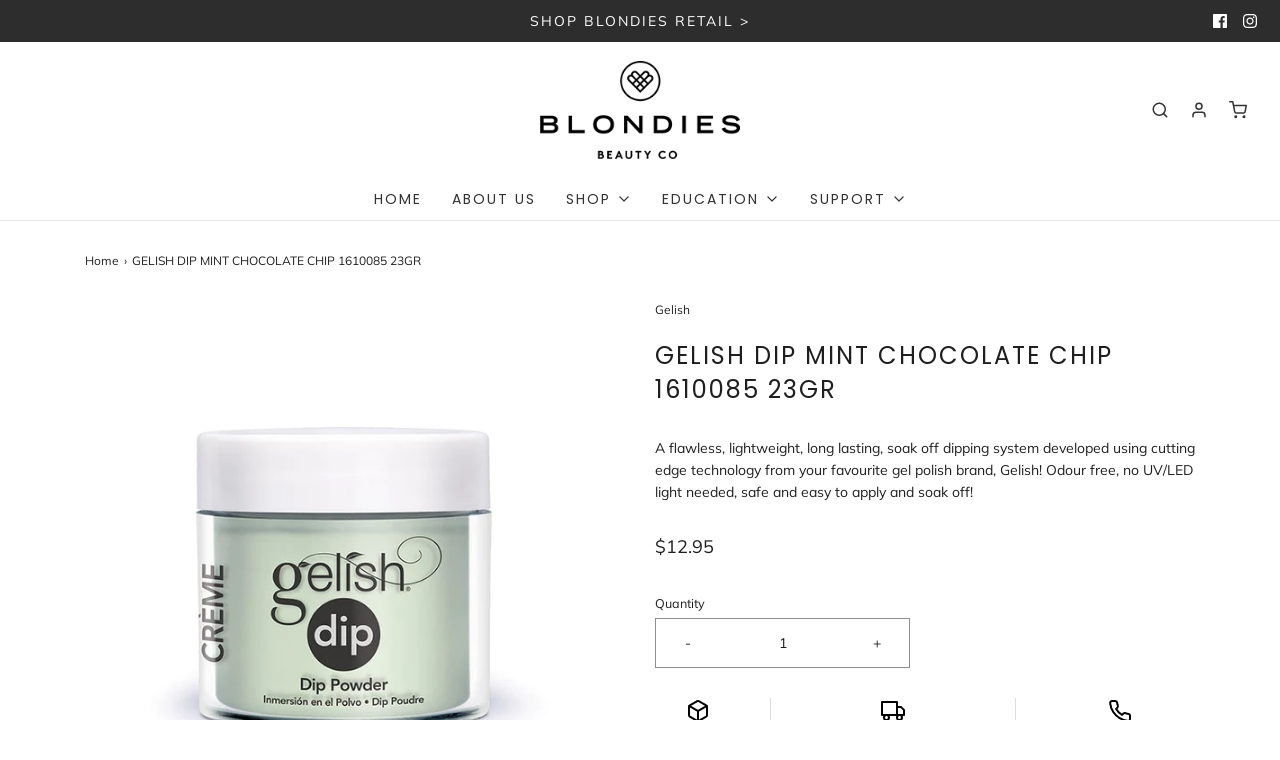

--- FILE ---
content_type: text/html; charset=utf-8
request_url: https://blondiesbeautypro.co/products/gelish-dip-mint-chocolate-chip-1610085-23gr
body_size: 22167
content:
<!DOCTYPE html>
<!--[if lt IE 7 ]><html class="no-js ie ie6" lang="en"> <![endif]-->
<!--[if IE 7 ]><html class="no-js ie ie7" lang="en"> <![endif]-->
<!--[if IE 8 ]><html class="no-js ie ie8" lang="en"> <![endif]-->
<!--[if (gte IE 9)|!(IE)]><!-->
<html class="no-js" lang="en">
<!--<![endif]-->
<head>



	<meta charset="utf-8">

	<!--[if lt IE 9]>
		<script src="//html5shim.googlecode.com/svn/trunk/html5.js"></script>
	<![endif]-->

	<title>
		GELISH DIP MINT CHOCOLATE CHIP 1610085 23GR &ndash; GoBlondies
	</title>

	<script type="text/javascript">
		document.documentElement.className = document.documentElement.className.replace('no-js', 'js');
	</script>

	
	<meta name="description" content="A flawless, lightweight, long lasting, soak off dipping system developed using cutting edge technology from your favourite gel polish brand, Gelish! Odour free, no UV/LED light needed, safe and easy to apply and soak off!">
	

	
		<meta name="viewport" content="width=device-width, initial-scale=1, maximum-scale=1, user-scalable=0" />
	

	<!-- /snippets/social-meta-tags.liquid -->




<meta property="og:site_name" content="GoBlondies">
<meta property="og:url" content="https://blondiesbeautypro.co/products/gelish-dip-mint-chocolate-chip-1610085-23gr">
<meta property="og:title" content="GELISH DIP MINT CHOCOLATE CHIP 1610085 23GR">
<meta property="og:type" content="product">
<meta property="og:description" content="A flawless, lightweight, long lasting, soak off dipping system developed using cutting edge technology from your favourite gel polish brand, Gelish! Odour free, no UV/LED light needed, safe and easy to apply and soak off!">

  <meta property="og:price:amount" content="12.95">
  <meta property="og:price:currency" content="USD">

<meta property="og:image" content="http://blondiesbeautypro.co/cdn/shop/products/gel-dip-jar-1610085-mintchocolatechip_1800x1800_6f77b7fc-2040-49f0-88f9-a4c20f2bafef_1200x1200.jpg?v=1642700775">
<meta property="og:image:secure_url" content="https://blondiesbeautypro.co/cdn/shop/products/gel-dip-jar-1610085-mintchocolatechip_1800x1800_6f77b7fc-2040-49f0-88f9-a4c20f2bafef_1200x1200.jpg?v=1642700775">


<meta name="twitter:card" content="summary_large_image">
<meta name="twitter:title" content="GELISH DIP MINT CHOCOLATE CHIP 1610085 23GR">
<meta name="twitter:description" content="A flawless, lightweight, long lasting, soak off dipping system developed using cutting edge technology from your favourite gel polish brand, Gelish! Odour free, no UV/LED light needed, safe and easy to apply and soak off!">

	<style>
/*============================================================================
  Typography
==============================================================================*/





@font-face {
  font-family: Poppins;
  font-weight: 400;
  font-style: normal;
  src: url("//blondiesbeautypro.co/cdn/fonts/poppins/poppins_n4.0ba78fa5af9b0e1a374041b3ceaadf0a43b41362.woff2") format("woff2"),
       url("//blondiesbeautypro.co/cdn/fonts/poppins/poppins_n4.214741a72ff2596839fc9760ee7a770386cf16ca.woff") format("woff");
}

@font-face {
  font-family: Muli;
  font-weight: 400;
  font-style: normal;
  src: url("//blondiesbeautypro.co/cdn/fonts/muli/muli_n4.e949947cfff05efcc994b2e2db40359a04fa9a92.woff2") format("woff2"),
       url("//blondiesbeautypro.co/cdn/fonts/muli/muli_n4.35355e4a0c27c9bc94d9af3f9bcb586d8229277a.woff") format("woff");
}

@font-face {
  font-family: Poppins;
  font-weight: 400;
  font-style: normal;
  src: url("//blondiesbeautypro.co/cdn/fonts/poppins/poppins_n4.0ba78fa5af9b0e1a374041b3ceaadf0a43b41362.woff2") format("woff2"),
       url("//blondiesbeautypro.co/cdn/fonts/poppins/poppins_n4.214741a72ff2596839fc9760ee7a770386cf16ca.woff") format("woff");
}




  @font-face {
  font-family: Muli;
  font-weight: 700;
  font-style: normal;
  src: url("//blondiesbeautypro.co/cdn/fonts/muli/muli_n7.c8c44d0404947d89610714223e630c4cbe005587.woff2") format("woff2"),
       url("//blondiesbeautypro.co/cdn/fonts/muli/muli_n7.4cbcffea6175d46b4d67e9408244a5b38c2ac568.woff") format("woff");
}




  @font-face {
  font-family: Muli;
  font-weight: 400;
  font-style: italic;
  src: url("//blondiesbeautypro.co/cdn/fonts/muli/muli_i4.c0a1ea800bab5884ab82e4eb25a6bd25121bd08c.woff2") format("woff2"),
       url("//blondiesbeautypro.co/cdn/fonts/muli/muli_i4.a6c39b1b31d876de7f99b3646461aa87120de6ed.woff") format("woff");
}




  @font-face {
  font-family: Muli;
  font-weight: 700;
  font-style: italic;
  src: url("//blondiesbeautypro.co/cdn/fonts/muli/muli_i7.34eedbf231efa20bd065d55f6f71485730632c7b.woff2") format("woff2"),
       url("//blondiesbeautypro.co/cdn/fonts/muli/muli_i7.2b4df846821493e68344d0b0212997d071bf38b7.woff") format("woff");
}



/*============================================================================
  #General Variables
==============================================================================*/

:root {
  --page-background: #ffffff;

  --color-primary: #201f1f;
  --disabled-color-primary: rgba(32, 31, 31, 0.5);
  --link-color: #222222;
  --active-link-color: #222222;

  --button-background-color: #f8d6d2;
  --button-background-hover-color: #e4e4e4;
  --button-background-hover-color-lighten: #f1f1f1;
  --button-text-color: #222222;

  --sale-color: #222222;
  --sale-text-color: #ffffff;
  --sale-color-faint: rgba(34, 34, 34, 0.1);
  --sold-out-color: #000000;
  --sold-out-text-color: #ffffff;

  --header-background: #ffffff;
  --header-text: #333333;
  --header-border-color: rgba(51, 51, 51, 0.1);
  --header-hover-background-color: rgba(51, 51, 51, 0.1);
  --header-overlay-text: #333333;

  --sticky-header-background: #ffffff;
  --sticky-header-text: #000000;
  --sticky-header-border: rgba(0, 0, 0, 0.1);

  --mobile-menu-text: #ffffff;
  --mobile-menu-background: #222222;
  --mobile-menu-border-color: rgba(255, 255, 255, 0.5);

  --footer-background: #2d2d2d;
  --footer-text: #ffffff;
  --footer-hover-background-color: rgba(255, 255, 255, 0.1);


  --pop-up-text: #333;
  --pop-up-background: #fff;

  --secondary-color: rgba(0, 0, 0, 1) !default;
  --select-padding: 5px;
  --select-radius: 2px !default;

  --border-color: rgba(32, 31, 31, 0.5);
  --border-color-subtle: rgba(32, 31, 31, 0.1);
  --border-color-subtle-darken: #131212;

  --color-scheme-light-background: #f3f3f3;
  --color-scheme-light-text: #414141;
  --color-scheme-light-text-lighten: #4e4e4e;
  --color-scheme-light-input-hover: rgba(65, 65, 65, 0.1);

  --color-scheme-accent-background: #464646;
  --color-scheme-accent-text: #ffffff;
  --color-scheme-accent-text-lighten: #ffffff;
  --color-scheme-accent-input-hover: rgba(255, 255, 255, 0.1);

  --color-scheme-dark-background: #242424;
  --color-scheme-dark-text: #ffffff;
  --color-scheme-dark-text-darken: #f2f2f2;
  --color-scheme-dark-input-hover: rgba(255, 255, 255, 0.1);

  --header-font-stack: Poppins, sans-serif;
  --header-font-weight: 400;
  --header-font-style: normal;
  --header-font-transform: uppercase;

  
  --header-letter-spacing: 2px;
  

  --body-font-stack: Muli, sans-serif;
  --body-font-weight: 400;
  --body-font-style: normal;
  --body-font-size-int: 14;
  --body-font-size: 14px;

  --subheading-font-stack: Poppins, sans-serif;
  --subheading-font-weight: 400;
  --subheading-font-style: normal;
  --subheading-font-transform: uppercase;
  --subheading-case: uppercase;

  
  --heading-base: 34;
  --subheading-base: 14;
  --product-titles: 24;
  --subpage-header: 24;
  --subpage-header-px: 24px;
  --subpage-header-line-height: 34px;
  --heading-font-size: 34px;
  --heading-line-height: 44px;
  --subheading-font-size: 14px;
  --subheading-line-height: 18px;
  

  --subheading-2-font-size: 0px;
  --subheading-2-line-height: 0px;

  --color-image-overlay: #ffffff;
  --color-image-overlay-text: #201f1f;
  --image-overlay-opacity: calc(60 / 100);

  --flexslider-icon-eot: //blondiesbeautypro.co/cdn/shop/t/5/assets/flexslider-icon.eot?v=70838442330258149421628875704;
  --flexslider-icon-eot-ie: //blondiesbeautypro.co/cdn/shop/t/5/assets/flexslider-icon.eot%23iefix?v=1974;
  --flexslider-icon-woff: //blondiesbeautypro.co/cdn/shop/t/5/assets/flexslider-icon.eot?v=70838442330258149421628875704;
  --flexslider-icon-ttf: //blondiesbeautypro.co/cdn/shop/t/5/assets/flexslider-icon.eot?v=70838442330258149421628875704;
  --flexslider-icon-svg: //blondiesbeautypro.co/cdn/shop/t/5/assets/flexslider-icon.eot?v=70838442330258149421628875704;

  --delete-button-png: //blondiesbeautypro.co/cdn/shop/t/5/assets/delete.png?v=1974;
  --loader-svg: //blondiesbeautypro.co/cdn/shop/t/5/assets/loader.svg?v=119822953187440061741628875706;

  
  --mobile-menu-link-transform: uppercase;
  --mobile-menu-link-letter-spacing: 2px;
  

  
  --buttons-transform: none;
  --buttons-letter-spacing: 0;
  

  
    --button-font-family: var(--subheading-font-stack);
    --button-font-weight: var(--subheading-font-weight);
    --button-font-style: var(--subheading-font-style);
    --button-font-size: var(--subheading-font-size);
  

  
    --button-font-size-int: var(--body-font-size-int);
  

  
    --subheading-letter-spacing: 1px;
  

  
    --nav-font-family: var(--subheading-font-stack);
    --nav-font-weight: var(--subheading-font-weight);
    --nav-font-style: var(--subheading-font-style);
  

  
    --nav-text-transform: uppercase;
    --nav-letter-spacing: 2px;
  

  
    --nav-font-size-int: var(--body-font-size-int);
  

  --text-advert-divider-color: #dfdede;
  --text-advert-border-bottom-color: #b3b3b3;

  --password-text-color: #000000;
  --password-error-background: #feebeb;
  --password-error-text: #7e1412;
  --password-login-background: #111111;
  --password-login-text: #b8b8b8;
  --password-btn-text: #ffffff;
  --password-btn-background: #000000;
  --password-btn-background-success: #4caf50;
}
</style>


	<link rel="canonical" href="https://blondiesbeautypro.co/products/gelish-dip-mint-chocolate-chip-1610085-23gr" />

	<!-- CSS -->
	<link href="//blondiesbeautypro.co/cdn/shop/t/5/assets/theme.min.css?v=163588788750629191681628875715" rel="stylesheet" type="text/css" media="all" />
	<link href="//blondiesbeautypro.co/cdn/shop/t/5/assets/custom.css?v=60929843993882887651628875701" rel="stylesheet" type="text/css" media="all" />
    <link href="//blondiesbeautypro.co/cdn/shop/t/5/assets/dynamic.css?v=90665758334612160821629881354" rel="stylesheet" type="text/css" media="all" />

	



	
		<link rel="shortcut icon" href="//blondiesbeautypro.co/cdn/shop/files/blondies_favicon_32x32.png?v=1613553938" type="image/png">
	

	<link rel="sitemap" type="application/xml" title="Sitemap" href="/sitemap.xml" />

	<script>window.performance && window.performance.mark && window.performance.mark('shopify.content_for_header.start');</script><meta id="shopify-digital-wallet" name="shopify-digital-wallet" content="/27423866924/digital_wallets/dialog">
<meta name="shopify-checkout-api-token" content="6e51357f5249455d99b90debfd2210b2">
<link rel="alternate" type="application/json+oembed" href="https://blondiesbeautypro.co/products/gelish-dip-mint-chocolate-chip-1610085-23gr.oembed">
<script async="async" src="/checkouts/internal/preloads.js?locale=en-US"></script>
<link rel="preconnect" href="https://shop.app" crossorigin="anonymous">
<script async="async" src="https://shop.app/checkouts/internal/preloads.js?locale=en-US&shop_id=27423866924" crossorigin="anonymous"></script>
<script id="shopify-features" type="application/json">{"accessToken":"6e51357f5249455d99b90debfd2210b2","betas":["rich-media-storefront-analytics"],"domain":"blondiesbeautypro.co","predictiveSearch":true,"shopId":27423866924,"locale":"en"}</script>
<script>var Shopify = Shopify || {};
Shopify.shop = "goblondies.myshopify.com";
Shopify.locale = "en";
Shopify.currency = {"active":"USD","rate":"1.0"};
Shopify.country = "US";
Shopify.theme = {"name":"Dev. Copy of Envy","id":120460836908,"schema_name":"Envy","schema_version":"26.3.0","theme_store_id":411,"role":"main"};
Shopify.theme.handle = "null";
Shopify.theme.style = {"id":null,"handle":null};
Shopify.cdnHost = "blondiesbeautypro.co/cdn";
Shopify.routes = Shopify.routes || {};
Shopify.routes.root = "/";</script>
<script type="module">!function(o){(o.Shopify=o.Shopify||{}).modules=!0}(window);</script>
<script>!function(o){function n(){var o=[];function n(){o.push(Array.prototype.slice.apply(arguments))}return n.q=o,n}var t=o.Shopify=o.Shopify||{};t.loadFeatures=n(),t.autoloadFeatures=n()}(window);</script>
<script>
  window.ShopifyPay = window.ShopifyPay || {};
  window.ShopifyPay.apiHost = "shop.app\/pay";
  window.ShopifyPay.redirectState = null;
</script>
<script id="shop-js-analytics" type="application/json">{"pageType":"product"}</script>
<script defer="defer" async type="module" src="//blondiesbeautypro.co/cdn/shopifycloud/shop-js/modules/v2/client.init-shop-cart-sync_BdyHc3Nr.en.esm.js"></script>
<script defer="defer" async type="module" src="//blondiesbeautypro.co/cdn/shopifycloud/shop-js/modules/v2/chunk.common_Daul8nwZ.esm.js"></script>
<script type="module">
  await import("//blondiesbeautypro.co/cdn/shopifycloud/shop-js/modules/v2/client.init-shop-cart-sync_BdyHc3Nr.en.esm.js");
await import("//blondiesbeautypro.co/cdn/shopifycloud/shop-js/modules/v2/chunk.common_Daul8nwZ.esm.js");

  window.Shopify.SignInWithShop?.initShopCartSync?.({"fedCMEnabled":true,"windoidEnabled":true});

</script>
<script>
  window.Shopify = window.Shopify || {};
  if (!window.Shopify.featureAssets) window.Shopify.featureAssets = {};
  window.Shopify.featureAssets['shop-js'] = {"shop-cart-sync":["modules/v2/client.shop-cart-sync_QYOiDySF.en.esm.js","modules/v2/chunk.common_Daul8nwZ.esm.js"],"init-fed-cm":["modules/v2/client.init-fed-cm_DchLp9rc.en.esm.js","modules/v2/chunk.common_Daul8nwZ.esm.js"],"shop-button":["modules/v2/client.shop-button_OV7bAJc5.en.esm.js","modules/v2/chunk.common_Daul8nwZ.esm.js"],"init-windoid":["modules/v2/client.init-windoid_DwxFKQ8e.en.esm.js","modules/v2/chunk.common_Daul8nwZ.esm.js"],"shop-cash-offers":["modules/v2/client.shop-cash-offers_DWtL6Bq3.en.esm.js","modules/v2/chunk.common_Daul8nwZ.esm.js","modules/v2/chunk.modal_CQq8HTM6.esm.js"],"shop-toast-manager":["modules/v2/client.shop-toast-manager_CX9r1SjA.en.esm.js","modules/v2/chunk.common_Daul8nwZ.esm.js"],"init-shop-email-lookup-coordinator":["modules/v2/client.init-shop-email-lookup-coordinator_UhKnw74l.en.esm.js","modules/v2/chunk.common_Daul8nwZ.esm.js"],"pay-button":["modules/v2/client.pay-button_DzxNnLDY.en.esm.js","modules/v2/chunk.common_Daul8nwZ.esm.js"],"avatar":["modules/v2/client.avatar_BTnouDA3.en.esm.js"],"init-shop-cart-sync":["modules/v2/client.init-shop-cart-sync_BdyHc3Nr.en.esm.js","modules/v2/chunk.common_Daul8nwZ.esm.js"],"shop-login-button":["modules/v2/client.shop-login-button_D8B466_1.en.esm.js","modules/v2/chunk.common_Daul8nwZ.esm.js","modules/v2/chunk.modal_CQq8HTM6.esm.js"],"init-customer-accounts-sign-up":["modules/v2/client.init-customer-accounts-sign-up_C8fpPm4i.en.esm.js","modules/v2/client.shop-login-button_D8B466_1.en.esm.js","modules/v2/chunk.common_Daul8nwZ.esm.js","modules/v2/chunk.modal_CQq8HTM6.esm.js"],"init-shop-for-new-customer-accounts":["modules/v2/client.init-shop-for-new-customer-accounts_CVTO0Ztu.en.esm.js","modules/v2/client.shop-login-button_D8B466_1.en.esm.js","modules/v2/chunk.common_Daul8nwZ.esm.js","modules/v2/chunk.modal_CQq8HTM6.esm.js"],"init-customer-accounts":["modules/v2/client.init-customer-accounts_dRgKMfrE.en.esm.js","modules/v2/client.shop-login-button_D8B466_1.en.esm.js","modules/v2/chunk.common_Daul8nwZ.esm.js","modules/v2/chunk.modal_CQq8HTM6.esm.js"],"shop-follow-button":["modules/v2/client.shop-follow-button_CkZpjEct.en.esm.js","modules/v2/chunk.common_Daul8nwZ.esm.js","modules/v2/chunk.modal_CQq8HTM6.esm.js"],"lead-capture":["modules/v2/client.lead-capture_BntHBhfp.en.esm.js","modules/v2/chunk.common_Daul8nwZ.esm.js","modules/v2/chunk.modal_CQq8HTM6.esm.js"],"checkout-modal":["modules/v2/client.checkout-modal_CfxcYbTm.en.esm.js","modules/v2/chunk.common_Daul8nwZ.esm.js","modules/v2/chunk.modal_CQq8HTM6.esm.js"],"shop-login":["modules/v2/client.shop-login_Da4GZ2H6.en.esm.js","modules/v2/chunk.common_Daul8nwZ.esm.js","modules/v2/chunk.modal_CQq8HTM6.esm.js"],"payment-terms":["modules/v2/client.payment-terms_MV4M3zvL.en.esm.js","modules/v2/chunk.common_Daul8nwZ.esm.js","modules/v2/chunk.modal_CQq8HTM6.esm.js"]};
</script>
<script>(function() {
  var isLoaded = false;
  function asyncLoad() {
    if (isLoaded) return;
    isLoaded = true;
    var urls = ["\/\/cdn.shopify.com\/proxy\/498f9e04737a2cd1ba7d547813e831402f9adda2f5dda8b757d327623742d6f3\/forms-akamai.smsbump.com\/369278\/form_40289.js?ver=1715799098\u0026shop=goblondies.myshopify.com\u0026sp-cache-control=cHVibGljLCBtYXgtYWdlPTkwMA","https:\/\/inffuse.eventscalendar.co\/plugins\/shopify\/loader.js?app=calendar\u0026shop=goblondies.myshopify.com\u0026shop=goblondies.myshopify.com","https:\/\/instafeed.nfcube.com\/cdn\/5d9903af66635ab01d105695d9ad45e5.js?shop=goblondies.myshopify.com"];
    for (var i = 0; i < urls.length; i++) {
      var s = document.createElement('script');
      s.type = 'text/javascript';
      s.async = true;
      s.src = urls[i];
      var x = document.getElementsByTagName('script')[0];
      x.parentNode.insertBefore(s, x);
    }
  };
  if(window.attachEvent) {
    window.attachEvent('onload', asyncLoad);
  } else {
    window.addEventListener('load', asyncLoad, false);
  }
})();</script>
<script id="__st">var __st={"a":27423866924,"offset":-18000,"reqid":"35134617-c6e6-4991-921a-0e0e5e1b50e4-1768956468","pageurl":"blondiesbeautypro.co\/products\/gelish-dip-mint-chocolate-chip-1610085-23gr","u":"650a20e95f1b","p":"product","rtyp":"product","rid":6558491377708};</script>
<script>window.ShopifyPaypalV4VisibilityTracking = true;</script>
<script id="captcha-bootstrap">!function(){'use strict';const t='contact',e='account',n='new_comment',o=[[t,t],['blogs',n],['comments',n],[t,'customer']],c=[[e,'customer_login'],[e,'guest_login'],[e,'recover_customer_password'],[e,'create_customer']],r=t=>t.map((([t,e])=>`form[action*='/${t}']:not([data-nocaptcha='true']) input[name='form_type'][value='${e}']`)).join(','),a=t=>()=>t?[...document.querySelectorAll(t)].map((t=>t.form)):[];function s(){const t=[...o],e=r(t);return a(e)}const i='password',u='form_key',d=['recaptcha-v3-token','g-recaptcha-response','h-captcha-response',i],f=()=>{try{return window.sessionStorage}catch{return}},m='__shopify_v',_=t=>t.elements[u];function p(t,e,n=!1){try{const o=window.sessionStorage,c=JSON.parse(o.getItem(e)),{data:r}=function(t){const{data:e,action:n}=t;return t[m]||n?{data:e,action:n}:{data:t,action:n}}(c);for(const[e,n]of Object.entries(r))t.elements[e]&&(t.elements[e].value=n);n&&o.removeItem(e)}catch(o){console.error('form repopulation failed',{error:o})}}const l='form_type',E='cptcha';function T(t){t.dataset[E]=!0}const w=window,h=w.document,L='Shopify',v='ce_forms',y='captcha';let A=!1;((t,e)=>{const n=(g='f06e6c50-85a8-45c8-87d0-21a2b65856fe',I='https://cdn.shopify.com/shopifycloud/storefront-forms-hcaptcha/ce_storefront_forms_captcha_hcaptcha.v1.5.2.iife.js',D={infoText:'Protected by hCaptcha',privacyText:'Privacy',termsText:'Terms'},(t,e,n)=>{const o=w[L][v],c=o.bindForm;if(c)return c(t,g,e,D).then(n);var r;o.q.push([[t,g,e,D],n]),r=I,A||(h.body.append(Object.assign(h.createElement('script'),{id:'captcha-provider',async:!0,src:r})),A=!0)});var g,I,D;w[L]=w[L]||{},w[L][v]=w[L][v]||{},w[L][v].q=[],w[L][y]=w[L][y]||{},w[L][y].protect=function(t,e){n(t,void 0,e),T(t)},Object.freeze(w[L][y]),function(t,e,n,w,h,L){const[v,y,A,g]=function(t,e,n){const i=e?o:[],u=t?c:[],d=[...i,...u],f=r(d),m=r(i),_=r(d.filter((([t,e])=>n.includes(e))));return[a(f),a(m),a(_),s()]}(w,h,L),I=t=>{const e=t.target;return e instanceof HTMLFormElement?e:e&&e.form},D=t=>v().includes(t);t.addEventListener('submit',(t=>{const e=I(t);if(!e)return;const n=D(e)&&!e.dataset.hcaptchaBound&&!e.dataset.recaptchaBound,o=_(e),c=g().includes(e)&&(!o||!o.value);(n||c)&&t.preventDefault(),c&&!n&&(function(t){try{if(!f())return;!function(t){const e=f();if(!e)return;const n=_(t);if(!n)return;const o=n.value;o&&e.removeItem(o)}(t);const e=Array.from(Array(32),(()=>Math.random().toString(36)[2])).join('');!function(t,e){_(t)||t.append(Object.assign(document.createElement('input'),{type:'hidden',name:u})),t.elements[u].value=e}(t,e),function(t,e){const n=f();if(!n)return;const o=[...t.querySelectorAll(`input[type='${i}']`)].map((({name:t})=>t)),c=[...d,...o],r={};for(const[a,s]of new FormData(t).entries())c.includes(a)||(r[a]=s);n.setItem(e,JSON.stringify({[m]:1,action:t.action,data:r}))}(t,e)}catch(e){console.error('failed to persist form',e)}}(e),e.submit())}));const S=(t,e)=>{t&&!t.dataset[E]&&(n(t,e.some((e=>e===t))),T(t))};for(const o of['focusin','change'])t.addEventListener(o,(t=>{const e=I(t);D(e)&&S(e,y())}));const B=e.get('form_key'),M=e.get(l),P=B&&M;t.addEventListener('DOMContentLoaded',(()=>{const t=y();if(P)for(const e of t)e.elements[l].value===M&&p(e,B);[...new Set([...A(),...v().filter((t=>'true'===t.dataset.shopifyCaptcha))])].forEach((e=>S(e,t)))}))}(h,new URLSearchParams(w.location.search),n,t,e,['guest_login'])})(!0,!0)}();</script>
<script integrity="sha256-4kQ18oKyAcykRKYeNunJcIwy7WH5gtpwJnB7kiuLZ1E=" data-source-attribution="shopify.loadfeatures" defer="defer" src="//blondiesbeautypro.co/cdn/shopifycloud/storefront/assets/storefront/load_feature-a0a9edcb.js" crossorigin="anonymous"></script>
<script crossorigin="anonymous" defer="defer" src="//blondiesbeautypro.co/cdn/shopifycloud/storefront/assets/shopify_pay/storefront-65b4c6d7.js?v=20250812"></script>
<script data-source-attribution="shopify.dynamic_checkout.dynamic.init">var Shopify=Shopify||{};Shopify.PaymentButton=Shopify.PaymentButton||{isStorefrontPortableWallets:!0,init:function(){window.Shopify.PaymentButton.init=function(){};var t=document.createElement("script");t.src="https://blondiesbeautypro.co/cdn/shopifycloud/portable-wallets/latest/portable-wallets.en.js",t.type="module",document.head.appendChild(t)}};
</script>
<script data-source-attribution="shopify.dynamic_checkout.buyer_consent">
  function portableWalletsHideBuyerConsent(e){var t=document.getElementById("shopify-buyer-consent"),n=document.getElementById("shopify-subscription-policy-button");t&&n&&(t.classList.add("hidden"),t.setAttribute("aria-hidden","true"),n.removeEventListener("click",e))}function portableWalletsShowBuyerConsent(e){var t=document.getElementById("shopify-buyer-consent"),n=document.getElementById("shopify-subscription-policy-button");t&&n&&(t.classList.remove("hidden"),t.removeAttribute("aria-hidden"),n.addEventListener("click",e))}window.Shopify?.PaymentButton&&(window.Shopify.PaymentButton.hideBuyerConsent=portableWalletsHideBuyerConsent,window.Shopify.PaymentButton.showBuyerConsent=portableWalletsShowBuyerConsent);
</script>
<script data-source-attribution="shopify.dynamic_checkout.cart.bootstrap">document.addEventListener("DOMContentLoaded",(function(){function t(){return document.querySelector("shopify-accelerated-checkout-cart, shopify-accelerated-checkout")}if(t())Shopify.PaymentButton.init();else{new MutationObserver((function(e,n){t()&&(Shopify.PaymentButton.init(),n.disconnect())})).observe(document.body,{childList:!0,subtree:!0})}}));
</script>
<link id="shopify-accelerated-checkout-styles" rel="stylesheet" media="screen" href="https://blondiesbeautypro.co/cdn/shopifycloud/portable-wallets/latest/accelerated-checkout-backwards-compat.css" crossorigin="anonymous">
<style id="shopify-accelerated-checkout-cart">
        #shopify-buyer-consent {
  margin-top: 1em;
  display: inline-block;
  width: 100%;
}

#shopify-buyer-consent.hidden {
  display: none;
}

#shopify-subscription-policy-button {
  background: none;
  border: none;
  padding: 0;
  text-decoration: underline;
  font-size: inherit;
  cursor: pointer;
}

#shopify-subscription-policy-button::before {
  box-shadow: none;
}

      </style>

<script>window.performance && window.performance.mark && window.performance.mark('shopify.content_for_header.end');</script>

	<script type="text/javascript">
	window.lazySizesConfig = window.lazySizesConfig || {};
	window.lazySizesConfig.rias = window.lazySizesConfig.rias || {};

	// configure available widths to replace with the {width} placeholder
	window.lazySizesConfig.rias.widths = [150, 300, 600, 900, 1200, 1500, 1800, 2100];

	window.wetheme = {
		name: 'Envy',
	};
	</script>

	

	<script type="module" src="//blondiesbeautypro.co/cdn/shop/t/5/assets/theme.min.js?v=20855429008651176611628875716"></script>
  	<script src="//blondiesbeautypro.co/cdn/shop/t/5/assets/custom.js?v=35336211399550496391629097233"></script>
	<script nomodule src="//blondiesbeautypro.co/cdn/shop/t/5/assets/theme.legacy.min.js?v=120320487855529635621628875715"></script>
 

<script>window.__pagefly_analytics_settings__={"acceptTracking":false};</script>
  
 <link href="https://monorail-edge.shopifysvc.com" rel="dns-prefetch">
<script>(function(){if ("sendBeacon" in navigator && "performance" in window) {try {var session_token_from_headers = performance.getEntriesByType('navigation')[0].serverTiming.find(x => x.name == '_s').description;} catch {var session_token_from_headers = undefined;}var session_cookie_matches = document.cookie.match(/_shopify_s=([^;]*)/);var session_token_from_cookie = session_cookie_matches && session_cookie_matches.length === 2 ? session_cookie_matches[1] : "";var session_token = session_token_from_headers || session_token_from_cookie || "";function handle_abandonment_event(e) {var entries = performance.getEntries().filter(function(entry) {return /monorail-edge.shopifysvc.com/.test(entry.name);});if (!window.abandonment_tracked && entries.length === 0) {window.abandonment_tracked = true;var currentMs = Date.now();var navigation_start = performance.timing.navigationStart;var payload = {shop_id: 27423866924,url: window.location.href,navigation_start,duration: currentMs - navigation_start,session_token,page_type: "product"};window.navigator.sendBeacon("https://monorail-edge.shopifysvc.com/v1/produce", JSON.stringify({schema_id: "online_store_buyer_site_abandonment/1.1",payload: payload,metadata: {event_created_at_ms: currentMs,event_sent_at_ms: currentMs}}));}}window.addEventListener('pagehide', handle_abandonment_event);}}());</script>
<script id="web-pixels-manager-setup">(function e(e,d,r,n,o){if(void 0===o&&(o={}),!Boolean(null===(a=null===(i=window.Shopify)||void 0===i?void 0:i.analytics)||void 0===a?void 0:a.replayQueue)){var i,a;window.Shopify=window.Shopify||{};var t=window.Shopify;t.analytics=t.analytics||{};var s=t.analytics;s.replayQueue=[],s.publish=function(e,d,r){return s.replayQueue.push([e,d,r]),!0};try{self.performance.mark("wpm:start")}catch(e){}var l=function(){var e={modern:/Edge?\/(1{2}[4-9]|1[2-9]\d|[2-9]\d{2}|\d{4,})\.\d+(\.\d+|)|Firefox\/(1{2}[4-9]|1[2-9]\d|[2-9]\d{2}|\d{4,})\.\d+(\.\d+|)|Chrom(ium|e)\/(9{2}|\d{3,})\.\d+(\.\d+|)|(Maci|X1{2}).+ Version\/(15\.\d+|(1[6-9]|[2-9]\d|\d{3,})\.\d+)([,.]\d+|)( \(\w+\)|)( Mobile\/\w+|) Safari\/|Chrome.+OPR\/(9{2}|\d{3,})\.\d+\.\d+|(CPU[ +]OS|iPhone[ +]OS|CPU[ +]iPhone|CPU IPhone OS|CPU iPad OS)[ +]+(15[._]\d+|(1[6-9]|[2-9]\d|\d{3,})[._]\d+)([._]\d+|)|Android:?[ /-](13[3-9]|1[4-9]\d|[2-9]\d{2}|\d{4,})(\.\d+|)(\.\d+|)|Android.+Firefox\/(13[5-9]|1[4-9]\d|[2-9]\d{2}|\d{4,})\.\d+(\.\d+|)|Android.+Chrom(ium|e)\/(13[3-9]|1[4-9]\d|[2-9]\d{2}|\d{4,})\.\d+(\.\d+|)|SamsungBrowser\/([2-9]\d|\d{3,})\.\d+/,legacy:/Edge?\/(1[6-9]|[2-9]\d|\d{3,})\.\d+(\.\d+|)|Firefox\/(5[4-9]|[6-9]\d|\d{3,})\.\d+(\.\d+|)|Chrom(ium|e)\/(5[1-9]|[6-9]\d|\d{3,})\.\d+(\.\d+|)([\d.]+$|.*Safari\/(?![\d.]+ Edge\/[\d.]+$))|(Maci|X1{2}).+ Version\/(10\.\d+|(1[1-9]|[2-9]\d|\d{3,})\.\d+)([,.]\d+|)( \(\w+\)|)( Mobile\/\w+|) Safari\/|Chrome.+OPR\/(3[89]|[4-9]\d|\d{3,})\.\d+\.\d+|(CPU[ +]OS|iPhone[ +]OS|CPU[ +]iPhone|CPU IPhone OS|CPU iPad OS)[ +]+(10[._]\d+|(1[1-9]|[2-9]\d|\d{3,})[._]\d+)([._]\d+|)|Android:?[ /-](13[3-9]|1[4-9]\d|[2-9]\d{2}|\d{4,})(\.\d+|)(\.\d+|)|Mobile Safari.+OPR\/([89]\d|\d{3,})\.\d+\.\d+|Android.+Firefox\/(13[5-9]|1[4-9]\d|[2-9]\d{2}|\d{4,})\.\d+(\.\d+|)|Android.+Chrom(ium|e)\/(13[3-9]|1[4-9]\d|[2-9]\d{2}|\d{4,})\.\d+(\.\d+|)|Android.+(UC? ?Browser|UCWEB|U3)[ /]?(15\.([5-9]|\d{2,})|(1[6-9]|[2-9]\d|\d{3,})\.\d+)\.\d+|SamsungBrowser\/(5\.\d+|([6-9]|\d{2,})\.\d+)|Android.+MQ{2}Browser\/(14(\.(9|\d{2,})|)|(1[5-9]|[2-9]\d|\d{3,})(\.\d+|))(\.\d+|)|K[Aa][Ii]OS\/(3\.\d+|([4-9]|\d{2,})\.\d+)(\.\d+|)/},d=e.modern,r=e.legacy,n=navigator.userAgent;return n.match(d)?"modern":n.match(r)?"legacy":"unknown"}(),u="modern"===l?"modern":"legacy",c=(null!=n?n:{modern:"",legacy:""})[u],f=function(e){return[e.baseUrl,"/wpm","/b",e.hashVersion,"modern"===e.buildTarget?"m":"l",".js"].join("")}({baseUrl:d,hashVersion:r,buildTarget:u}),m=function(e){var d=e.version,r=e.bundleTarget,n=e.surface,o=e.pageUrl,i=e.monorailEndpoint;return{emit:function(e){var a=e.status,t=e.errorMsg,s=(new Date).getTime(),l=JSON.stringify({metadata:{event_sent_at_ms:s},events:[{schema_id:"web_pixels_manager_load/3.1",payload:{version:d,bundle_target:r,page_url:o,status:a,surface:n,error_msg:t},metadata:{event_created_at_ms:s}}]});if(!i)return console&&console.warn&&console.warn("[Web Pixels Manager] No Monorail endpoint provided, skipping logging."),!1;try{return self.navigator.sendBeacon.bind(self.navigator)(i,l)}catch(e){}var u=new XMLHttpRequest;try{return u.open("POST",i,!0),u.setRequestHeader("Content-Type","text/plain"),u.send(l),!0}catch(e){return console&&console.warn&&console.warn("[Web Pixels Manager] Got an unhandled error while logging to Monorail."),!1}}}}({version:r,bundleTarget:l,surface:e.surface,pageUrl:self.location.href,monorailEndpoint:e.monorailEndpoint});try{o.browserTarget=l,function(e){var d=e.src,r=e.async,n=void 0===r||r,o=e.onload,i=e.onerror,a=e.sri,t=e.scriptDataAttributes,s=void 0===t?{}:t,l=document.createElement("script"),u=document.querySelector("head"),c=document.querySelector("body");if(l.async=n,l.src=d,a&&(l.integrity=a,l.crossOrigin="anonymous"),s)for(var f in s)if(Object.prototype.hasOwnProperty.call(s,f))try{l.dataset[f]=s[f]}catch(e){}if(o&&l.addEventListener("load",o),i&&l.addEventListener("error",i),u)u.appendChild(l);else{if(!c)throw new Error("Did not find a head or body element to append the script");c.appendChild(l)}}({src:f,async:!0,onload:function(){if(!function(){var e,d;return Boolean(null===(d=null===(e=window.Shopify)||void 0===e?void 0:e.analytics)||void 0===d?void 0:d.initialized)}()){var d=window.webPixelsManager.init(e)||void 0;if(d){var r=window.Shopify.analytics;r.replayQueue.forEach((function(e){var r=e[0],n=e[1],o=e[2];d.publishCustomEvent(r,n,o)})),r.replayQueue=[],r.publish=d.publishCustomEvent,r.visitor=d.visitor,r.initialized=!0}}},onerror:function(){return m.emit({status:"failed",errorMsg:"".concat(f," has failed to load")})},sri:function(e){var d=/^sha384-[A-Za-z0-9+/=]+$/;return"string"==typeof e&&d.test(e)}(c)?c:"",scriptDataAttributes:o}),m.emit({status:"loading"})}catch(e){m.emit({status:"failed",errorMsg:(null==e?void 0:e.message)||"Unknown error"})}}})({shopId: 27423866924,storefrontBaseUrl: "https://blondiesbeautypro.co",extensionsBaseUrl: "https://extensions.shopifycdn.com/cdn/shopifycloud/web-pixels-manager",monorailEndpoint: "https://monorail-edge.shopifysvc.com/unstable/produce_batch",surface: "storefront-renderer",enabledBetaFlags: ["2dca8a86"],webPixelsConfigList: [{"id":"shopify-app-pixel","configuration":"{}","eventPayloadVersion":"v1","runtimeContext":"STRICT","scriptVersion":"0450","apiClientId":"shopify-pixel","type":"APP","privacyPurposes":["ANALYTICS","MARKETING"]},{"id":"shopify-custom-pixel","eventPayloadVersion":"v1","runtimeContext":"LAX","scriptVersion":"0450","apiClientId":"shopify-pixel","type":"CUSTOM","privacyPurposes":["ANALYTICS","MARKETING"]}],isMerchantRequest: false,initData: {"shop":{"name":"GoBlondies","paymentSettings":{"currencyCode":"USD"},"myshopifyDomain":"goblondies.myshopify.com","countryCode":"US","storefrontUrl":"https:\/\/blondiesbeautypro.co"},"customer":null,"cart":null,"checkout":null,"productVariants":[{"price":{"amount":12.95,"currencyCode":"USD"},"product":{"title":"GELISH DIP MINT CHOCOLATE CHIP 1610085 23GR","vendor":"Gelish","id":"6558491377708","untranslatedTitle":"GELISH DIP MINT CHOCOLATE CHIP 1610085 23GR","url":"\/products\/gelish-dip-mint-chocolate-chip-1610085-23gr","type":"Dip Powder"},"id":"39336752513068","image":{"src":"\/\/blondiesbeautypro.co\/cdn\/shop\/products\/gel-dip-jar-1610085-mintchocolatechip_1800x1800_6f77b7fc-2040-49f0-88f9-a4c20f2bafef.jpg?v=1642700775"},"sku":"42795","title":"Green \/ 23g \/ Cream","untranslatedTitle":"Green \/ 23g \/ Cream"}],"purchasingCompany":null},},"https://blondiesbeautypro.co/cdn","fcfee988w5aeb613cpc8e4bc33m6693e112",{"modern":"","legacy":""},{"shopId":"27423866924","storefrontBaseUrl":"https:\/\/blondiesbeautypro.co","extensionBaseUrl":"https:\/\/extensions.shopifycdn.com\/cdn\/shopifycloud\/web-pixels-manager","surface":"storefront-renderer","enabledBetaFlags":"[\"2dca8a86\"]","isMerchantRequest":"false","hashVersion":"fcfee988w5aeb613cpc8e4bc33m6693e112","publish":"custom","events":"[[\"page_viewed\",{}],[\"product_viewed\",{\"productVariant\":{\"price\":{\"amount\":12.95,\"currencyCode\":\"USD\"},\"product\":{\"title\":\"GELISH DIP MINT CHOCOLATE CHIP 1610085 23GR\",\"vendor\":\"Gelish\",\"id\":\"6558491377708\",\"untranslatedTitle\":\"GELISH DIP MINT CHOCOLATE CHIP 1610085 23GR\",\"url\":\"\/products\/gelish-dip-mint-chocolate-chip-1610085-23gr\",\"type\":\"Dip Powder\"},\"id\":\"39336752513068\",\"image\":{\"src\":\"\/\/blondiesbeautypro.co\/cdn\/shop\/products\/gel-dip-jar-1610085-mintchocolatechip_1800x1800_6f77b7fc-2040-49f0-88f9-a4c20f2bafef.jpg?v=1642700775\"},\"sku\":\"42795\",\"title\":\"Green \/ 23g \/ Cream\",\"untranslatedTitle\":\"Green \/ 23g \/ Cream\"}}]]"});</script><script>
  window.ShopifyAnalytics = window.ShopifyAnalytics || {};
  window.ShopifyAnalytics.meta = window.ShopifyAnalytics.meta || {};
  window.ShopifyAnalytics.meta.currency = 'USD';
  var meta = {"product":{"id":6558491377708,"gid":"gid:\/\/shopify\/Product\/6558491377708","vendor":"Gelish","type":"Dip Powder","handle":"gelish-dip-mint-chocolate-chip-1610085-23gr","variants":[{"id":39336752513068,"price":1295,"name":"GELISH DIP MINT CHOCOLATE CHIP 1610085 23GR - Green \/ 23g \/ Cream","public_title":"Green \/ 23g \/ Cream","sku":"42795"}],"remote":false},"page":{"pageType":"product","resourceType":"product","resourceId":6558491377708,"requestId":"35134617-c6e6-4991-921a-0e0e5e1b50e4-1768956468"}};
  for (var attr in meta) {
    window.ShopifyAnalytics.meta[attr] = meta[attr];
  }
</script>
<script class="analytics">
  (function () {
    var customDocumentWrite = function(content) {
      var jquery = null;

      if (window.jQuery) {
        jquery = window.jQuery;
      } else if (window.Checkout && window.Checkout.$) {
        jquery = window.Checkout.$;
      }

      if (jquery) {
        jquery('body').append(content);
      }
    };

    var hasLoggedConversion = function(token) {
      if (token) {
        return document.cookie.indexOf('loggedConversion=' + token) !== -1;
      }
      return false;
    }

    var setCookieIfConversion = function(token) {
      if (token) {
        var twoMonthsFromNow = new Date(Date.now());
        twoMonthsFromNow.setMonth(twoMonthsFromNow.getMonth() + 2);

        document.cookie = 'loggedConversion=' + token + '; expires=' + twoMonthsFromNow;
      }
    }

    var trekkie = window.ShopifyAnalytics.lib = window.trekkie = window.trekkie || [];
    if (trekkie.integrations) {
      return;
    }
    trekkie.methods = [
      'identify',
      'page',
      'ready',
      'track',
      'trackForm',
      'trackLink'
    ];
    trekkie.factory = function(method) {
      return function() {
        var args = Array.prototype.slice.call(arguments);
        args.unshift(method);
        trekkie.push(args);
        return trekkie;
      };
    };
    for (var i = 0; i < trekkie.methods.length; i++) {
      var key = trekkie.methods[i];
      trekkie[key] = trekkie.factory(key);
    }
    trekkie.load = function(config) {
      trekkie.config = config || {};
      trekkie.config.initialDocumentCookie = document.cookie;
      var first = document.getElementsByTagName('script')[0];
      var script = document.createElement('script');
      script.type = 'text/javascript';
      script.onerror = function(e) {
        var scriptFallback = document.createElement('script');
        scriptFallback.type = 'text/javascript';
        scriptFallback.onerror = function(error) {
                var Monorail = {
      produce: function produce(monorailDomain, schemaId, payload) {
        var currentMs = new Date().getTime();
        var event = {
          schema_id: schemaId,
          payload: payload,
          metadata: {
            event_created_at_ms: currentMs,
            event_sent_at_ms: currentMs
          }
        };
        return Monorail.sendRequest("https://" + monorailDomain + "/v1/produce", JSON.stringify(event));
      },
      sendRequest: function sendRequest(endpointUrl, payload) {
        // Try the sendBeacon API
        if (window && window.navigator && typeof window.navigator.sendBeacon === 'function' && typeof window.Blob === 'function' && !Monorail.isIos12()) {
          var blobData = new window.Blob([payload], {
            type: 'text/plain'
          });

          if (window.navigator.sendBeacon(endpointUrl, blobData)) {
            return true;
          } // sendBeacon was not successful

        } // XHR beacon

        var xhr = new XMLHttpRequest();

        try {
          xhr.open('POST', endpointUrl);
          xhr.setRequestHeader('Content-Type', 'text/plain');
          xhr.send(payload);
        } catch (e) {
          console.log(e);
        }

        return false;
      },
      isIos12: function isIos12() {
        return window.navigator.userAgent.lastIndexOf('iPhone; CPU iPhone OS 12_') !== -1 || window.navigator.userAgent.lastIndexOf('iPad; CPU OS 12_') !== -1;
      }
    };
    Monorail.produce('monorail-edge.shopifysvc.com',
      'trekkie_storefront_load_errors/1.1',
      {shop_id: 27423866924,
      theme_id: 120460836908,
      app_name: "storefront",
      context_url: window.location.href,
      source_url: "//blondiesbeautypro.co/cdn/s/trekkie.storefront.cd680fe47e6c39ca5d5df5f0a32d569bc48c0f27.min.js"});

        };
        scriptFallback.async = true;
        scriptFallback.src = '//blondiesbeautypro.co/cdn/s/trekkie.storefront.cd680fe47e6c39ca5d5df5f0a32d569bc48c0f27.min.js';
        first.parentNode.insertBefore(scriptFallback, first);
      };
      script.async = true;
      script.src = '//blondiesbeautypro.co/cdn/s/trekkie.storefront.cd680fe47e6c39ca5d5df5f0a32d569bc48c0f27.min.js';
      first.parentNode.insertBefore(script, first);
    };
    trekkie.load(
      {"Trekkie":{"appName":"storefront","development":false,"defaultAttributes":{"shopId":27423866924,"isMerchantRequest":null,"themeId":120460836908,"themeCityHash":"16615599537403166812","contentLanguage":"en","currency":"USD","eventMetadataId":"18ba50c3-efa1-4e4f-ae5d-96a266af2e29"},"isServerSideCookieWritingEnabled":true,"monorailRegion":"shop_domain","enabledBetaFlags":["65f19447"]},"Session Attribution":{},"S2S":{"facebookCapiEnabled":false,"source":"trekkie-storefront-renderer","apiClientId":580111}}
    );

    var loaded = false;
    trekkie.ready(function() {
      if (loaded) return;
      loaded = true;

      window.ShopifyAnalytics.lib = window.trekkie;

      var originalDocumentWrite = document.write;
      document.write = customDocumentWrite;
      try { window.ShopifyAnalytics.merchantGoogleAnalytics.call(this); } catch(error) {};
      document.write = originalDocumentWrite;

      window.ShopifyAnalytics.lib.page(null,{"pageType":"product","resourceType":"product","resourceId":6558491377708,"requestId":"35134617-c6e6-4991-921a-0e0e5e1b50e4-1768956468","shopifyEmitted":true});

      var match = window.location.pathname.match(/checkouts\/(.+)\/(thank_you|post_purchase)/)
      var token = match? match[1]: undefined;
      if (!hasLoggedConversion(token)) {
        setCookieIfConversion(token);
        window.ShopifyAnalytics.lib.track("Viewed Product",{"currency":"USD","variantId":39336752513068,"productId":6558491377708,"productGid":"gid:\/\/shopify\/Product\/6558491377708","name":"GELISH DIP MINT CHOCOLATE CHIP 1610085 23GR - Green \/ 23g \/ Cream","price":"12.95","sku":"42795","brand":"Gelish","variant":"Green \/ 23g \/ Cream","category":"Dip Powder","nonInteraction":true,"remote":false},undefined,undefined,{"shopifyEmitted":true});
      window.ShopifyAnalytics.lib.track("monorail:\/\/trekkie_storefront_viewed_product\/1.1",{"currency":"USD","variantId":39336752513068,"productId":6558491377708,"productGid":"gid:\/\/shopify\/Product\/6558491377708","name":"GELISH DIP MINT CHOCOLATE CHIP 1610085 23GR - Green \/ 23g \/ Cream","price":"12.95","sku":"42795","brand":"Gelish","variant":"Green \/ 23g \/ Cream","category":"Dip Powder","nonInteraction":true,"remote":false,"referer":"https:\/\/blondiesbeautypro.co\/products\/gelish-dip-mint-chocolate-chip-1610085-23gr"});
      }
    });


        var eventsListenerScript = document.createElement('script');
        eventsListenerScript.async = true;
        eventsListenerScript.src = "//blondiesbeautypro.co/cdn/shopifycloud/storefront/assets/shop_events_listener-3da45d37.js";
        document.getElementsByTagName('head')[0].appendChild(eventsListenerScript);

})();</script>
<script
  defer
  src="https://blondiesbeautypro.co/cdn/shopifycloud/perf-kit/shopify-perf-kit-3.0.4.min.js"
  data-application="storefront-renderer"
  data-shop-id="27423866924"
  data-render-region="gcp-us-central1"
  data-page-type="product"
  data-theme-instance-id="120460836908"
  data-theme-name="Envy"
  data-theme-version="26.3.0"
  data-monorail-region="shop_domain"
  data-resource-timing-sampling-rate="10"
  data-shs="true"
  data-shs-beacon="true"
  data-shs-export-with-fetch="true"
  data-shs-logs-sample-rate="1"
  data-shs-beacon-endpoint="https://blondiesbeautypro.co/api/collect"
></script>
</head> 

<body id="gelish-dip-mint-chocolate-chip-1610085-23gr" class="page-title--gelish-dip-mint-chocolate-chip-1610085-23gr template-product flexbox-wrapper">

	
		<form action="/cart" method="post" novalidate="" class="cart-drawer-form">
	<div id="cartSlideoutWrapper" class="envy-shopping-right slideout-panel-hidden cart-drawer-right">

		<div class="cart-drawer__top">
			<div class="cart-drawer__empty-div"></div>
			<h3 class="type-subheading type-subheading--1 wow fadeIn">
				<span class="cart-drawer--title">Your Cart</span>
			</h3>
			<a href="#" class="slide-menu cart-close-icon cart-menu-close"><i data-feather="x"></i></a>
		</div>

		<div class="cart-error-box"></div>

		<div class="cart-empty-box">
			Your basket is empty
		</div>

		<script type="application/template" id="cart-item-template">
			<div class="cart-item">
				<div class="cart-item-image--wrapper">
					<a class="cart-item-link" href="/product">
						<img
							class="cart-item-image"
							src="/product/image.jpg"
							alt=""
						/>
					</a>
				</div>
				<div class="cart-item-details--wrapper">
					<a href="/product" class="cart-item-link cart-item-details--product-title-wrapper">
						<span class="cart-item-product-title"></span>
						<span class="cart-item-variant-title hide"></span>
					</a>

						<div class="cart-item-price-wrapper">
							<span class="sr-only">Now</span>
							<span class="cart-item-price"></span>
							<span class="sr-only">Was</span>
							<span class="cart-item-price-original"></span>
							<span class="cart-item-price-per-unit"></span>
						</div>

						<ul class="order-discount--cart-list" aria-label="Discount"></ul>

						<div class="cart-item--quantity-remove-wrapper">
							<div class="cart-item--quantity-wrapper">
								<button type="button" class="cart-item-quantity-button cart-item-decrease" data-amount="-1" aria-label="Reduce item quantity by one">-</button>
								<input type="text" class="cart-item-quantity" min="1" pattern="[0-9]*" aria-label="quantity" />
								<button type="button" class="cart-item-quantity-button cart-item-increase" data-amount="1" aria-label="Increase item quantity by one">+</button>
							</div>

							<div class="cart-item-remove-button-container">
								<button type="button" id="cart-item-remove-button">Remove</button>
							</div>
					</div>

				</div>
			</div>
		</script>
		<script type="application/json" id="initial-cart">
			{"note":null,"attributes":{},"original_total_price":0,"total_price":0,"total_discount":0,"total_weight":0.0,"item_count":0,"items":[],"requires_shipping":false,"currency":"USD","items_subtotal_price":0,"cart_level_discount_applications":[],"checkout_charge_amount":0}
		</script>

		<div class="cart-items"></div>

		<div class="ajax-cart--bottom-wrapper">

		

		

		<div class="ajax-cart--cart-discount">
			<div class="cart--order-discount-wrapper custom-font ajax-cart-discount-wrapper"></div>
		</div>

		<span class="cart-price-text type-subheading">Subtotal</span>

		<div class="ajax-cart--cart-original-price">
			<span class="cart-item-original-total-price"><span class="money">$0.00</span></span>
		</div>

		<div class="ajax-cart--total-price">
			<h5><span class="cart-total-price" id="cart-price"><span class="money">$0.00</span></span></h5>
		</div>

		<div class="slide-checkout-buttons">
			<button type="submit" name="checkout" class="btn cart-button-checkout">
				<span class="cart-button-checkout-text">Place your order</span>
				<div class="cart-button-checkout-spinner lds-dual-ring hide"></div>
			</button>
			
			
		</div>


		</div>

	</div>
</form>

	

	<div id="main-body">

		<div id="slideout-overlay"></div>

		<div id="shopify-section-announcement-bar" class="shopify-section">

  
  

  

    <style>
      .notification-bar{
        background-color: #2d2d2d;
        color: #ffffff;
      }

      .notification-bar a{
        color: #ffffff;
      }
    </style>

    <div class="notification-bar custom-font notification-bar--with-text notification-bar--with-icons">
      
        <div class="notification-bar__empty-div">
        </div>
      

      
        <div class="notification-bar__message">
        
          <a href="/pages/retail">
            <p>Shop Blondies Retail &gt;</p>
          </a>
        
        </div>
      

      
        <div class="header-social-links">
          
      

<ul class="sm-icons" class="clearfix">

	
		<li class="sm-facebook">
			<a href="https://www.facebook.com/blondiesbeautyco" target="_blank">
				<svg role="img" viewBox="0 0 24 24" xmlns="http://www.w3.org/2000/svg"><title>Facebook icon</title><path d="M22.676 0H1.324C.593 0 0 .593 0 1.324v21.352C0 23.408.593 24 1.324 24h11.494v-9.294H9.689v-3.621h3.129V8.41c0-3.099 1.894-4.785 4.659-4.785 1.325 0 2.464.097 2.796.141v3.24h-1.921c-1.5 0-1.792.721-1.792 1.771v2.311h3.584l-.465 3.63H16.56V24h6.115c.733 0 1.325-.592 1.325-1.324V1.324C24 .593 23.408 0 22.676 0"/></svg>
			</a>
		</li>
	

	

	
		<li class="sm-instagram">
			<a href="https://www.instagram.com/blondiesbeautyco/?hl=en" target="_blank">
				<svg role="img" viewBox="0 0 24 24" xmlns="http://www.w3.org/2000/svg"><title>Instagram icon</title><path d="M12 0C8.74 0 8.333.015 7.053.072 5.775.132 4.905.333 4.14.63c-.789.306-1.459.717-2.126 1.384S.935 3.35.63 4.14C.333 4.905.131 5.775.072 7.053.012 8.333 0 8.74 0 12s.015 3.667.072 4.947c.06 1.277.261 2.148.558 2.913.306.788.717 1.459 1.384 2.126.667.666 1.336 1.079 2.126 1.384.766.296 1.636.499 2.913.558C8.333 23.988 8.74 24 12 24s3.667-.015 4.947-.072c1.277-.06 2.148-.262 2.913-.558.788-.306 1.459-.718 2.126-1.384.666-.667 1.079-1.335 1.384-2.126.296-.765.499-1.636.558-2.913.06-1.28.072-1.687.072-4.947s-.015-3.667-.072-4.947c-.06-1.277-.262-2.149-.558-2.913-.306-.789-.718-1.459-1.384-2.126C21.319 1.347 20.651.935 19.86.63c-.765-.297-1.636-.499-2.913-.558C15.667.012 15.26 0 12 0zm0 2.16c3.203 0 3.585.016 4.85.071 1.17.055 1.805.249 2.227.415.562.217.96.477 1.382.896.419.42.679.819.896 1.381.164.422.36 1.057.413 2.227.057 1.266.07 1.646.07 4.85s-.015 3.585-.074 4.85c-.061 1.17-.256 1.805-.421 2.227-.224.562-.479.96-.899 1.382-.419.419-.824.679-1.38.896-.42.164-1.065.36-2.235.413-1.274.057-1.649.07-4.859.07-3.211 0-3.586-.015-4.859-.074-1.171-.061-1.816-.256-2.236-.421-.569-.224-.96-.479-1.379-.899-.421-.419-.69-.824-.9-1.38-.165-.42-.359-1.065-.42-2.235-.045-1.26-.061-1.649-.061-4.844 0-3.196.016-3.586.061-4.861.061-1.17.255-1.814.42-2.234.21-.57.479-.96.9-1.381.419-.419.81-.689 1.379-.898.42-.166 1.051-.361 2.221-.421 1.275-.045 1.65-.06 4.859-.06l.045.03zm0 3.678c-3.405 0-6.162 2.76-6.162 6.162 0 3.405 2.76 6.162 6.162 6.162 3.405 0 6.162-2.76 6.162-6.162 0-3.405-2.76-6.162-6.162-6.162zM12 16c-2.21 0-4-1.79-4-4s1.79-4 4-4 4 1.79 4 4-1.79 4-4 4zm7.846-10.405c0 .795-.646 1.44-1.44 1.44-.795 0-1.44-.646-1.44-1.44 0-.794.646-1.439 1.44-1.439.793-.001 1.44.645 1.44 1.439z"/></svg>
			</a>
		</li>
	

	

	

	

	

	

	

	

	

</ul>



    
        </div>
      
    </div>

  




</div>
		<div id="shopify-section-header" class="shopify-section"><style>
  .site-header__logo-image img,
  .overlay-logo-image {
    width: 200px!important;
  }

  .logo-placement-within-wrapper--logo {
    width: 200px!important;
  }
  @media screen and (min-width: 992px) {
    .logo-placement-within-wrapper--logo {
      flex-basis: 200px!important;
    }
  }

  #main-navigation-wrapper.mega-menu-wrapper .mega-menu ul.nav li{
    padding-top: px;
    padding-bottom: px;
  }

  #site-header svg, .sticky-header-wrapper svg {
    height: 18px;
  }

  @media screen and (max-width: 768px) {
    #site-header svg, .sticky-header-wrapper svg {
        height: 24px;
    }
  }

</style>







<div class="header-wrapper" data-wetheme-section-type="header" data-wetheme-section-id="header">


<div class="sticky-header-wrapper">
  <div class="sticky-header-wrapper__inner">
    <div class="sticky-header-placer d-none d-md-block"></div>
    <div class="sticky-header-menu d-none d-md-block">
      
    </div>
    <div class="sticky-header-icons d-none d-md-flex">
      
    </div>
    <div class="sticky-header-search d-none d-md-block">
      
    </div>
    <div class="sticky-mobile-header d-md-none">
      
    </div>
  </div>
</div>


<div class="header-logo-wrapper" data-section-id="header" data-section-type="header-section">

<nav id="theme-menu" class="mobile-menu--wrapper slideout-panel-hidden">
  


<script type="application/json" id="mobile-menu-data">
{
    
        
        
        "0": {
            "level": 0,
            "url": "/",
            "title": "Home",
            "links": [
                
            ]
        }
        
    
        
        ,
        "1": {
            "level": 0,
            "url": "/pages/about",
            "title": "About Us",
            "links": [
                
            ]
        }
        
    
        
        ,
        "2": {
            "level": 0,
            "url": "/collections/all",
            "title": "Shop",
            "links": [
                
                    "2--0",
                
                    "2--1",
                
                    "2--2"
                
            ]
        }
        
          
            , "2--0": {
            "level": 1,
            "url": "/collections/all",
            "title": "Brands",
            "links": [
                
                    "2--0--0",
                
                    "2--0--1",
                
                    "2--0--2",
                
                    "2--0--3",
                
                    "2--0--4",
                
                    "2--0--5",
                
                    "2--0--6"
                
            ]
        }
        
        
        , "2--0--0": {
            "level": 2,
            "url": "/collections/blondies",
            "title": "Blondies",
            "links": []
        }
        
        
        , "2--0--1": {
            "level": 2,
            "url": "/collections/cnd",
            "title": "CND",
            "links": []
        }
        
        
        , "2--0--2": {
            "level": 2,
            "url": "/collections/essie",
            "title": "Essie",
            "links": []
        }
        
        
        , "2--0--3": {
            "level": 2,
            "url": "/collections/gelish",
            "title": "Gelish",
            "links": []
        }
        
        
        , "2--0--4": {
            "level": 2,
            "url": "/collections/opi",
            "title": "OPI",
            "links": []
        }
        
        
        , "2--0--5": {
            "level": 2,
            "url": "/collections/zoya",
            "title": "Zoya",
            "links": []
        }
        
        
        , "2--0--6": {
            "level": 2,
            "url": "/collections/all",
            "title": "View All",
            "links": []
        }
        
        
          
            , "2--1": {
            "level": 1,
            "url": "/pages/collections",
            "title": "Categories",
            "links": [
                
                    "2--1--0",
                
                    "2--1--1",
                
                    "2--1--2",
                
                    "2--1--3",
                
                    "2--1--4",
                
                    "2--1--5",
                
                    "2--1--6"
                
            ]
        }
        
        
        , "2--1--0": {
            "level": 2,
            "url": "/collections/accessories",
            "title": "Accessories",
            "links": []
        }
        
        
        , "2--1--1": {
            "level": 2,
            "url": "/collections/acrylics-gels",
            "title": "Acrylics \u0026 Gels",
            "links": []
        }
        
        
        , "2--1--2": {
            "level": 2,
            "url": "/collections/dipping-glues",
            "title": "Dipping \u0026 Glues",
            "links": []
        }
        
        
        , "2--1--3": {
            "level": 2,
            "url": "/collections/disinfectants-cleaners",
            "title": "Disinfectants \u0026 Cleaners",
            "links": []
        }
        
        
        , "2--1--4": {
            "level": 2,
            "url": "/collections/files-buffers",
            "title": "Files \u0026 Buffers",
            "links": []
        }
        
        
        , "2--1--5": {
            "level": 2,
            "url": "/collections/gel-polishes",
            "title": "Gel Polishes",
            "links": []
        }
        
        
        , "2--1--6": {
            "level": 2,
            "url": "/pages/collections",
            "title": "View All",
            "links": []
        }
        
        
          
            , "2--2": {
            "level": 1,
            "url": "/pages/collections",
            "title": "Trending Collections",
            "links": [
                
                    "2--2--0",
                
                    "2--2--1",
                
                    "2--2--2",
                
                    "2--2--3",
                
                    "2--2--4",
                
                    "2--2--5"
                
            ]
        }
        
        
        , "2--2--0": {
            "level": 2,
            "url": "/collections/cnd-vinylux",
            "title": "CND Vinylux",
            "links": []
        }
        
        
        , "2--2--1": {
            "level": 2,
            "url": "#",
            "title": "Zoya Summer 2021 Dreamin'",
            "links": []
        }
        
        
        , "2--2--2": {
            "level": 2,
            "url": "#",
            "title": "Gelish Soft Gel",
            "links": []
        }
        
        
        , "2--2--3": {
            "level": 2,
            "url": "#",
            "title": "CND Summer 2021 - City Chic",
            "links": []
        }
        
        
        , "2--2--4": {
            "level": 2,
            "url": "/collections/essie-treat-love-color",
            "title": "Essie Treat Love \u0026 Color",
            "links": []
        }
        
        
        , "2--2--5": {
            "level": 2,
            "url": "#",
            "title": "Gelish + Morgan Taylor - Out In The Open",
            "links": []
        }
        
        
    
        
        ,
        "3": {
            "level": 0,
            "url": "/pages/education",
            "title": "Education",
            "links": [
                
                    "3--0"
                
            ]
        }
        
          
            , "3--0": {
            "level": 1,
            "url": "/pages/education",
            "title": "Education",
            "links": [
                
                    "3--0--0",
                
                    "3--0--1",
                
                    "3--0--2"
                
            ]
        }
        
        
        , "3--0--0": {
            "level": 2,
            "url": "/pages/trends-tips",
            "title": "Trends + Tips",
            "links": []
        }
        
        
        , "3--0--1": {
            "level": 2,
            "url": "/pages/education",
            "title": "Upcoming Classes",
            "links": []
        }
        
        
        , "3--0--2": {
            "level": 2,
            "url": "https://goblondies.myshopify.com/pages/trends-tips/#latest-videos",
            "title": "Latest Videos",
            "links": []
        }
        
        
    
        
        ,
        "4": {
            "level": 0,
            "url": "/pages/contact",
            "title": "Support",
            "links": [
                
                    "4--0",
                
                    "4--1"
                
            ]
        }
        
          
            , "4--0": {
            "level": 1,
            "url": "/pages/contact",
            "title": "Order Related",
            "links": [
                
                    "4--0--0",
                
                    "4--0--1",
                
                    "4--0--2"
                
            ]
        }
        
        
        , "4--0--0": {
            "level": 2,
            "url": "/pages/return-policy",
            "title": "Return Policy",
            "links": []
        }
        
        
        , "4--0--1": {
            "level": 2,
            "url": "/pages/shipping-fullfilment",
            "title": "Shipping \u0026 Fulfillment",
            "links": []
        }
        
        
        , "4--0--2": {
            "level": 2,
            "url": "/pages/order-cancellation",
            "title": "Order Cancellation",
            "links": []
        }
        
        
          
            , "4--1": {
            "level": 1,
            "url": "/pages/faq",
            "title": "FAQ's",
            "links": [
                
                    "4--1--0",
                
                    "4--1--1"
                
            ]
        }
        
        
        , "4--1--0": {
            "level": 2,
            "url": "/pages/faq",
            "title": "What is your return policy?",
            "links": []
        }
        
        
        , "4--1--1": {
            "level": 2,
            "url": "/pages/faq",
            "title": "What if my package is late or lost?",
            "links": []
        }
        
        
    
}
</script>

<ul class="mobile-menu mobile-menu-main search-enabled" id="mobile-menu--main-menu">
  <a href="#" class="slide-menu menu-close-icon mobile-menu-close"><i data-feather="x" aria-hidden="true"></i></a>

  
    <li class="mobile-search">
      <form id="search" action="/search">
      <div id="search-wrapper">
        <input id="search_text" name="q" type="text" size="20" onblur="if(this.value=='')this.value=this.defaultValue;" onfocus="if(this.value==this.defaultValue)this.value='';" value="Search"/>
      </div>
      </form>
    </li>
  

  
    <li>
      <a class="mobile-menu-link mobile-menu-link__text type-subheading" href="/">Home</a>
      
    </li>
  
    <li>
      <a class="mobile-menu-link mobile-menu-link__text type-subheading" href="/pages/about">About Us</a>
      
    </li>
  
    <li>
      <a class="mobile-menu-link mobile-menu-link__text type-subheading" href="/collections/all">Shop</a>
      
        <a href="#" class="mobile-menu-sub mobile-menu-right mobile-menu-link" data-link="2">
          <i data-feather="chevron-right"></i>
        </a>
      
    </li>
  
    <li>
      <a class="mobile-menu-link mobile-menu-link__text type-subheading" href="/pages/education">Education</a>
      
        <a href="#" class="mobile-menu-sub mobile-menu-right mobile-menu-link" data-link="3">
          <i data-feather="chevron-right"></i>
        </a>
      
    </li>
  
    <li>
      <a class="mobile-menu-link mobile-menu-link__text type-subheading" href="/pages/contact">Support</a>
      
        <a href="#" class="mobile-menu-sub mobile-menu-right mobile-menu-link" data-link="4">
          <i data-feather="chevron-right"></i>
        </a>
      
    </li>
  

  

  
    
      <li class="mobile-menu-link mobile-customer-link type-subheading"><a href="/account/login" id="customer_login_link">Log in</a></li>
      
    
  

  

  
    <li>
      <a href="#" class="mobile-menu-link mobile-menu-sub mobile-menu-link-currency" data-link="mobile-menu-currency">Currency</a>
      <a href="#" class="mobile-menu-sub mobile-menu-right mobile-menu-link" data-link="mobile-menu-currency">
        <i data-feather="chevron-right"></i>
      </a>
    </li>
  

  

<ul class="sm-icons" class="clearfix">

	
		<li class="sm-facebook">
			<a href="https://www.facebook.com/blondiesbeautyco" target="_blank">
				<svg role="img" viewBox="0 0 24 24" xmlns="http://www.w3.org/2000/svg"><title>Facebook icon</title><path d="M22.676 0H1.324C.593 0 0 .593 0 1.324v21.352C0 23.408.593 24 1.324 24h11.494v-9.294H9.689v-3.621h3.129V8.41c0-3.099 1.894-4.785 4.659-4.785 1.325 0 2.464.097 2.796.141v3.24h-1.921c-1.5 0-1.792.721-1.792 1.771v2.311h3.584l-.465 3.63H16.56V24h6.115c.733 0 1.325-.592 1.325-1.324V1.324C24 .593 23.408 0 22.676 0"/></svg>
			</a>
		</li>
	

	

	
		<li class="sm-instagram">
			<a href="https://www.instagram.com/blondiesbeautyco/?hl=en" target="_blank">
				<svg role="img" viewBox="0 0 24 24" xmlns="http://www.w3.org/2000/svg"><title>Instagram icon</title><path d="M12 0C8.74 0 8.333.015 7.053.072 5.775.132 4.905.333 4.14.63c-.789.306-1.459.717-2.126 1.384S.935 3.35.63 4.14C.333 4.905.131 5.775.072 7.053.012 8.333 0 8.74 0 12s.015 3.667.072 4.947c.06 1.277.261 2.148.558 2.913.306.788.717 1.459 1.384 2.126.667.666 1.336 1.079 2.126 1.384.766.296 1.636.499 2.913.558C8.333 23.988 8.74 24 12 24s3.667-.015 4.947-.072c1.277-.06 2.148-.262 2.913-.558.788-.306 1.459-.718 2.126-1.384.666-.667 1.079-1.335 1.384-2.126.296-.765.499-1.636.558-2.913.06-1.28.072-1.687.072-4.947s-.015-3.667-.072-4.947c-.06-1.277-.262-2.149-.558-2.913-.306-.789-.718-1.459-1.384-2.126C21.319 1.347 20.651.935 19.86.63c-.765-.297-1.636-.499-2.913-.558C15.667.012 15.26 0 12 0zm0 2.16c3.203 0 3.585.016 4.85.071 1.17.055 1.805.249 2.227.415.562.217.96.477 1.382.896.419.42.679.819.896 1.381.164.422.36 1.057.413 2.227.057 1.266.07 1.646.07 4.85s-.015 3.585-.074 4.85c-.061 1.17-.256 1.805-.421 2.227-.224.562-.479.96-.899 1.382-.419.419-.824.679-1.38.896-.42.164-1.065.36-2.235.413-1.274.057-1.649.07-4.859.07-3.211 0-3.586-.015-4.859-.074-1.171-.061-1.816-.256-2.236-.421-.569-.224-.96-.479-1.379-.899-.421-.419-.69-.824-.9-1.38-.165-.42-.359-1.065-.42-2.235-.045-1.26-.061-1.649-.061-4.844 0-3.196.016-3.586.061-4.861.061-1.17.255-1.814.42-2.234.21-.57.479-.96.9-1.381.419-.419.81-.689 1.379-.898.42-.166 1.051-.361 2.221-.421 1.275-.045 1.65-.06 4.859-.06l.045.03zm0 3.678c-3.405 0-6.162 2.76-6.162 6.162 0 3.405 2.76 6.162 6.162 6.162 3.405 0 6.162-2.76 6.162-6.162 0-3.405-2.76-6.162-6.162-6.162zM12 16c-2.21 0-4-1.79-4-4s1.79-4 4-4 4 1.79 4 4-1.79 4-4 4zm7.846-10.405c0 .795-.646 1.44-1.44 1.44-.795 0-1.44-.646-1.44-1.44 0-.794.646-1.439 1.44-1.439.793-.001 1.44.645 1.44 1.439z"/></svg>
			</a>
		</li>
	

	

	

	

	

	

	

	

	

</ul>



</ul><form method="post" action="/localization" id="localization_form" accept-charset="UTF-8" class="localization-selector-form" enctype="multipart/form-data"><input type="hidden" name="form_type" value="localization" /><input type="hidden" name="utf8" value="✓" /><input type="hidden" name="_method" value="put" /><input type="hidden" name="return_to" value="/products/gelish-dip-mint-chocolate-chip-1610085-23gr" />

  
    <ul class="mobile-menu mobile-menu-child mobile-menu-hidden type-subheading" id="mobile-menu-currency">
      <a href="#" class="slide-menu menu-close-icon mobile-menu-close"><i data-feather="x" aria-hidden="true"></i></i></a>
      <li>
        <a href="#" class="mobile-menu-back mobile-menu-link" data-link="mobile-menu--">
          <i data-feather="chevron-left" aria-hidden="true"></i>
          <div class="mobile-menu-title">Currency</div>
        </a>
      </li>
      
        <li>
          <button type="submit" name="currency_code" class="mobile-menu-link mobile-menu-currency-link mobile-menu-currency-selected" value="USD">
            USD $<i data-feather="check" aria-hidden="true"></i></button>
        </li>
      
    </ul>
  
</form><ul class="mobile-menu mobile-menu-child mobile-menu-hidden" id="mobile-menu">
    <a href="#" class="slide-menu menu-close-icon mobile-menu-close"><i data-feather="x" aria-hidden="true"></i></a>
    <li aria-haspopup="true">
        <a href="#" class="mobile-menu-back mobile-menu-link">
            <i data-feather="chevron-left" aria-hidden="true"></i>
            <div class="mobile-menu-title type-subheading"></div>
        </a>
    </li>
</ul>

<ul class="mobile-menu mobile-menu-grandchild mobile-menu-hidden" id="mobile-submenu">
    <a href="#" class="slide-menu menu-close-icon mobile-menu-close"><i data-feather="x" aria-hidden="true"></i></a>
    <li aria-haspopup="true">
        <a href="#" class="mobile-menu-back mobile-menu-link">
            <i data-feather="chevron-left" aria-hidden="true"></i>
            <div class="mobile-menu-title type-subheading"></div>
        </a>
    </li>
</ul>

</nav>

<div class="d-flex d-lg-none">
  <div class="mobile-header--wrapper">
		<div class="mobile-side-column mobile-header-wrap--icons">
			<a href="#theme-menu" class="slide-menu slide-menu-mobile">
        <i id="iconAnim" data-feather="menu"></i>
			</a>
		</div>

		<div class="mobile-logo-column mobile-header-wrap--icons">
			

<div class="site-header__logo h1 logo-placement--within" id="site-title" itemscope itemtype="http://schema.org/Organization">

	
		<a href="/" itemprop="url" class="site-header__logo-image">
			
			
			












<noscript>
    <img
        class=""
        src="//blondiesbeautypro.co/cdn/shop/files/Site_Logo_1000x1000.png?v=1613535822"
        data-sizes="auto"
        
            alt=""
        
        style="max-width: 250px" itemprop="logo"
    />
</noscript>

<img
    class="lazyload  "
    src="//blondiesbeautypro.co/cdn/shop/files/Site_Logo_150x.png?v=1613535822"
    data-src="//blondiesbeautypro.co/cdn/shop/files/Site_Logo_{width}x.png?v=1613535822"
    data-sizes="auto"
    data-aspectratio="1.5"
    
    
        alt=""
    
    style="max-width: 250px" itemprop="logo"
/>



		</a>

  
  
</div>

		</div>

		<div class="mobile-side-column mobile-header-wrap--icons mobile-header-right">
			<a href="/cart" class="slide-menu slide-menu-cart">
				<i data-feather="shopping-cart"></i>
			</a>
		</div>
  </div>
</div>











<header id="site-header" class="clearfix d-none d-lg-block

">
  
    


<div id="top-search-wrapper">
		<div class="top-search">
			<form id="search-page-form" action="/search">
				<div id="search-wrapper">
          <div class="search_bar--controls">
            <button id="search_submit" type="submit">
              <i data-feather="search"></i>
            </button>
          </div>
					<input type="hidden" name="type" value="product," />
					<input id="search_text" name="q" type="text" size="20" placeholder="Search..."/>
          <a href="#" class="search-show" title="Search">
            <i data-feather="x"></i>
          </a>
				</div>
			</form>
		</div>
</div>

  

  <div>

    

            <div class="header-content logo-placement-within-wrapper">

              <div class="logo-placement-within-wrapper__item">
                
  
    <div class="localization-selectors--left">
      
  <form method="post" action="/localization" id="localization_form" accept-charset="UTF-8" class="localization-selector-form" enctype="multipart/form-data"><input type="hidden" name="form_type" value="localization" /><input type="hidden" name="utf8" value="✓" /><input type="hidden" name="_method" value="put" /><input type="hidden" name="return_to" value="/products/gelish-dip-mint-chocolate-chip-1610085-23gr" /></form>

    </div>
  

              </div>

              <div class="logo-placement-within-wrapper__item">
                  

<div class="site-header__logo h1 logo-placement--within" id="site-title" itemscope itemtype="http://schema.org/Organization">

	
		<a href="/" itemprop="url" class="site-header__logo-image">
			
			
			












<noscript>
    <img
        class=""
        src="//blondiesbeautypro.co/cdn/shop/files/Site_Logo_1000x1000.png?v=1613535822"
        data-sizes="auto"
        
            alt=""
        
        style="max-width: 250px" itemprop="logo"
    />
</noscript>

<img
    class="lazyload  "
    src="//blondiesbeautypro.co/cdn/shop/files/Site_Logo_150x.png?v=1613535822"
    data-src="//blondiesbeautypro.co/cdn/shop/files/Site_Logo_{width}x.png?v=1613535822"
    data-sizes="auto"
    data-aspectratio="1.5"
    
    
        alt=""
    
    style="max-width: 250px" itemprop="logo"
/>



		</a>

  
  
</div>

              </div>

              <div class="logo-placement-within-wrapper__item">
                  
    <div class="main-icons-with-locale">
        
    <div class="header-icons cart-link">
        <ul>
            
                <li>
                    <a href="#" class="icons--inline search-show" title="Search">
                        <i data-feather="search"></i>
                        
                    </a>
                </li>
            

            
                
                    <li>
                        <a href="/account/login" class="icons--inline" title="Log in">
                            <i data-feather="user"></i>
                            
                        </a>
                    </li>
                
            
            <li>
                <a href="/cart" class="icons--inline slide-menu slide-menu-cart" title="Cart">
                    <i data-feather="shopping-cart"></i>
                    
                        
                    
                </a>
            </li>
        </ul>
    </div>

        
  

    </div>

              </div>

          </div>

      

      

  	</div>
  </div>
	</header>

  <div class="header-menu-wrapper d-none d-lg-block">
    
      <div class="main-navigation-wrapper-main">
        <div id="main-navigation-wrapper" class="main-navigation-wrapper mega-menu-wrapper">
          <ul class="nav nav-pills">
  
    

      <li >
        <a href="/">Home</a>
      </li>

    

  
    

      <li >
        <a href="/pages/about">About Us</a>
      </li>

    

  
    
      

      
      

      <li class="dropdown mega-menu" aria-haspopup="true">
        <div class="mega-menu--dropdown-wrapper">
        <a class="dropdown-envy-toggle" data-delay="200" href="/collections/all">
          <span class="nav-label">Shop</span>
          <i data-feather="chevron-down"></i>
        </a>

        <ul class="dropdown-menu dropdown-menu--mega">
          

            <div>

              

              <div class="mega-menu-block" data-mega-menu-block-id="500d7c57-3cc2-4d82-ab14-85fb8444c0a3" >
                
                
                
                

                

                
                
                  
                  <li class="dropdown-submenu four_columns" aria-haspopup="true">
                    <div class="inner">
                      <p class="h4"><a href="/collections/all">Brands</a></p>
                      <ul class="dropdown-submenu__linklist">
                        
                          <li>
                            <a class="dropdown-submenu__link" href="/collections/blondies">Blondies</a>
                          </li>
                        
                          <li>
                            <a class="dropdown-submenu__link" href="/collections/cnd">CND</a>
                          </li>
                        
                          <li>
                            <a class="dropdown-submenu__link" href="/collections/essie">Essie</a>
                          </li>
                        
                          <li>
                            <a class="dropdown-submenu__link" href="/collections/gelish">Gelish</a>
                          </li>
                        
                          <li>
                            <a class="dropdown-submenu__link" href="/collections/opi">OPI</a>
                          </li>
                        
                          <li>
                            <a class="dropdown-submenu__link" href="/collections/zoya">Zoya</a>
                          </li>
                        
                          <li>
                            <a class="dropdown-submenu__link" href="/collections/all">View All</a>
                          </li>
                        
                      </ul>
                    </div>
                  </li>
                
                  
                  <li class="dropdown-submenu four_columns" aria-haspopup="true">
                    <div class="inner">
                      <p class="h4"><a href="/pages/collections">Categories</a></p>
                      <ul class="dropdown-submenu__linklist">
                        
                          <li>
                            <a class="dropdown-submenu__link" href="/collections/accessories">Accessories</a>
                          </li>
                        
                          <li>
                            <a class="dropdown-submenu__link" href="/collections/acrylics-gels">Acrylics &amp; Gels</a>
                          </li>
                        
                          <li>
                            <a class="dropdown-submenu__link" href="/collections/dipping-glues">Dipping &amp; Glues</a>
                          </li>
                        
                          <li>
                            <a class="dropdown-submenu__link" href="/collections/disinfectants-cleaners">Disinfectants &amp; Cleaners</a>
                          </li>
                        
                          <li>
                            <a class="dropdown-submenu__link" href="/collections/files-buffers">Files &amp; Buffers</a>
                          </li>
                        
                          <li>
                            <a class="dropdown-submenu__link" href="/collections/gel-polishes">Gel Polishes</a>
                          </li>
                        
                          <li>
                            <a class="dropdown-submenu__link" href="/pages/collections">View All</a>
                          </li>
                        
                      </ul>
                    </div>
                  </li>
                
                  
                  <li class="dropdown-submenu four_columns" aria-haspopup="true">
                    <div class="inner">
                      <p class="h4"><a href="/pages/collections">Trending Collections</a></p>
                      <ul class="dropdown-submenu__linklist">
                        
                          <li>
                            <a class="dropdown-submenu__link" href="/collections/cnd-vinylux">CND Vinylux</a>
                          </li>
                        
                          <li>
                            <a class="dropdown-submenu__link" href="#">Zoya Summer 2021 Dreamin&#39;</a>
                          </li>
                        
                          <li>
                            <a class="dropdown-submenu__link" href="#">Gelish Soft Gel</a>
                          </li>
                        
                          <li>
                            <a class="dropdown-submenu__link" href="#">CND Summer 2021 - City Chic</a>
                          </li>
                        
                          <li>
                            <a class="dropdown-submenu__link" href="/collections/essie-treat-love-color">Essie Treat Love &amp; Color</a>
                          </li>
                        
                          <li>
                            <a class="dropdown-submenu__link" href="#">Gelish + Morgan Taylor - Out In The Open</a>
                          </li>
                        
                      </ul>
                    </div>
                  </li>
                

                
                  <li class="dropdown-submenu four_columns" aria-haspopup="true">
                    <div class="inner mega-menu--image-wrapper">
                      <div class="mega-menu--image">
                        
                          <a href="/collections/cnd-shellac">
                        
                        











<div style="position: relative" class="lazyload-blur-wrapper">


<noscript>
    <img
        class=""
        src="//blondiesbeautypro.co/cdn/shop/files/Hero_Menu_Pic_1000x1000.jpg?v=1620644539"
        data-sizes="auto"
        
            alt=""
        
        
    />
</noscript>

<img
    class="lazyload  "
    src="//blondiesbeautypro.co/cdn/shop/files/Hero_Menu_Pic_335x500.jpg?v=1620644539"
    data-src="//blondiesbeautypro.co/cdn/shop/files/Hero_Menu_Pic_{width}x.jpg?v=1620644539"
    data-sizes="auto"
    data-aspectratio="1.5"
    
        data-lowsrc="//blondiesbeautypro.co/cdn/shop/files/Hero_Menu_Pic_335x500.jpg?v=1620644539"
        data-blur="true"
    
    
        alt=""
    
    
/>


</div>


                        
                          </a>
                        

                        
                          <p class="h4 mega-menu--image-title">
                            
                              <a href="/collections/cnd-shellac">
                            
                            CND Spring Collection
                            
                              </a>
                            
                          </p>
                        
                        
                          <p class="h5">
                            
                              <a href="/collections/cnd-shellac">
                            
                            
                            
                              </a>
                            
                          </p>
                        
                      </div>
                    </div>
                  </li>
                

                

              </div>

            </div>

          
        </ul>

        </div>

      </li>

    

  
    
      

      
      

      <li class="dropdown mega-menu" aria-haspopup="true">
        <div class="mega-menu--dropdown-wrapper">
        <a class="dropdown-envy-toggle" data-delay="200" href="/pages/education">
          <span class="nav-label">Education</span>
          <i data-feather="chevron-down"></i>
        </a>

        <ul class="dropdown-menu dropdown-menu--mega">
          

            <div>

              

              <div class="mega-menu-block" data-mega-menu-block-id="77f8ea8e-c199-4798-89f7-1546d2f42ce0" >
                
                
                
                

                

                
                
                  
                  <li class="dropdown-submenu three_columns" aria-haspopup="true">
                    <div class="inner">
                      <p class="h4"><a href="/pages/education">Education</a></p>
                      <ul class="dropdown-submenu__linklist">
                        
                          <li>
                            <a class="dropdown-submenu__link" href="/pages/trends-tips">Trends + Tips</a>
                          </li>
                        
                          <li>
                            <a class="dropdown-submenu__link" href="/pages/education">Upcoming Classes</a>
                          </li>
                        
                          <li>
                            <a class="dropdown-submenu__link" href="https://goblondies.myshopify.com/pages/trends-tips/#latest-videos">Latest Videos</a>
                          </li>
                        
                      </ul>
                    </div>
                  </li>
                

                
                  <li class="dropdown-submenu three_columns" aria-haspopup="true">
                    <div class="inner mega-menu--image-wrapper">
                      <div class="mega-menu--image">
                        
                          <a href="/blogs/news/what-are-dipping-powders">
                        
                        











<div style="position: relative" class="lazyload-blur-wrapper">


<noscript>
    <img
        class=""
        src="//blondiesbeautypro.co/cdn/shop/files/3_1000x1000.png?v=1625252923"
        data-sizes="auto"
        
            alt=""
        
        
    />
</noscript>

<img
    class="lazyload  "
    src="//blondiesbeautypro.co/cdn/shop/files/3_335x500.png?v=1625252923"
    data-src="//blondiesbeautypro.co/cdn/shop/files/3_{width}x.png?v=1625252923"
    data-sizes="auto"
    data-aspectratio="1.5"
    
        data-lowsrc="//blondiesbeautypro.co/cdn/shop/files/3_335x500.png?v=1625252923"
        data-blur="true"
    
    
        alt=""
    
    
/>


</div>


                        
                          </a>
                        

                        
                          <p class="h4 mega-menu--image-title">
                            
                              <a href="/blogs/news/what-are-dipping-powders">
                            
                            What are Dipping Powders?
                            
                              </a>
                            
                          </p>
                        
                        
                          <p class="h5">
                            
                              <a href="/blogs/news/what-are-dipping-powders">
                            
                            
                            
                              </a>
                            
                          </p>
                        
                      </div>
                    </div>
                  </li>
                

                
                  <li class="dropdown-submenu three_columns" aria-haspopup="true">
                    <div class="inner mega-menu--image-wrapper">
                      <div class="mega-menu--image">
                        
                          <a href="/blogs/news/how-to-find-the-best-nail-shape-for-your-hands">
                        
                        











<div style="position: relative" class="lazyload-blur-wrapper">


<noscript>
    <img
        class=""
        src="//blondiesbeautypro.co/cdn/shop/files/2_1000x1000.png?v=1625252921"
        data-sizes="auto"
        
            alt=""
        
        
    />
</noscript>

<img
    class="lazyload  "
    src="//blondiesbeautypro.co/cdn/shop/files/2_335x500.png?v=1625252921"
    data-src="//blondiesbeautypro.co/cdn/shop/files/2_{width}x.png?v=1625252921"
    data-sizes="auto"
    data-aspectratio="1.5"
    
        data-lowsrc="//blondiesbeautypro.co/cdn/shop/files/2_335x500.png?v=1625252921"
        data-blur="true"
    
    
        alt=""
    
    
/>


</div>


                        
                          </a>
                        
                        
                          <p class="h4 mega-menu--image-title">
                            
                              <a href="/blogs/news/how-to-find-the-best-nail-shape-for-your-hands">
                            
                            How To Find The Best Nail Shape
                            
                              </a>
                            
                          </p>
                        
                        
                          <p class="h5">
                            
                              <a href="/blogs/news/how-to-find-the-best-nail-shape-for-your-hands">
                            
                            
                            
                              </a>
                            
                          </p>
                        
                      </div>
                    </div>
                  </li>
                

              </div>

            </div>

          
        </ul>

        </div>

      </li>

    

  
    
      

      
      

      <li class="dropdown mega-menu" aria-haspopup="true">
        <div class="mega-menu--dropdown-wrapper">
        <a class="dropdown-envy-toggle" data-delay="200" href="/pages/contact">
          <span class="nav-label">Support</span>
          <i data-feather="chevron-down"></i>
        </a>

        <ul class="dropdown-menu dropdown-menu--mega">
          

            <div>

              

              <div class="mega-menu-block" data-mega-menu-block-id="a03f603e-bb91-43b2-aab0-1f257860caf8" >
                
                
                
                

                

                
                
                  
                  <li class="dropdown-submenu three_columns" aria-haspopup="true">
                    <div class="inner">
                      <p class="h4"><a href="/pages/contact">Order Related</a></p>
                      <ul class="dropdown-submenu__linklist">
                        
                          <li>
                            <a class="dropdown-submenu__link" href="/pages/return-policy">Return Policy</a>
                          </li>
                        
                          <li>
                            <a class="dropdown-submenu__link" href="/pages/shipping-fullfilment">Shipping &amp; Fulfillment</a>
                          </li>
                        
                          <li>
                            <a class="dropdown-submenu__link" href="/pages/order-cancellation">Order Cancellation</a>
                          </li>
                        
                      </ul>
                    </div>
                  </li>
                
                  
                  <li class="dropdown-submenu three_columns" aria-haspopup="true">
                    <div class="inner">
                      <p class="h4"><a href="/pages/faq">FAQ&#39;s</a></p>
                      <ul class="dropdown-submenu__linklist">
                        
                          <li>
                            <a class="dropdown-submenu__link" href="/pages/faq">What is your return policy?</a>
                          </li>
                        
                          <li>
                            <a class="dropdown-submenu__link" href="/pages/faq">What if my package is late or lost?</a>
                          </li>
                        
                      </ul>
                    </div>
                  </li>
                

                
                  <li class="dropdown-submenu three_columns" aria-haspopup="true">
                    <div class="inner mega-menu--image-wrapper">
                      <div class="mega-menu--image">
                        
                          <a href="/pages/contact">
                        
                        











<div style="position: relative" class="lazyload-blur-wrapper">


<noscript>
    <img
        class=""
        src="//blondiesbeautypro.co/cdn/shop/files/Copy_of_Blondies_1_1000x1000.png?v=1625252556"
        data-sizes="auto"
        
            alt=""
        
        
    />
</noscript>

<img
    class="lazyload  "
    src="//blondiesbeautypro.co/cdn/shop/files/Copy_of_Blondies_1_335x500.png?v=1625252556"
    data-src="//blondiesbeautypro.co/cdn/shop/files/Copy_of_Blondies_1_{width}x.png?v=1625252556"
    data-sizes="auto"
    data-aspectratio="1.5"
    
        data-lowsrc="//blondiesbeautypro.co/cdn/shop/files/Copy_of_Blondies_1_335x500.png?v=1625252556"
        data-blur="true"
    
    
        alt=""
    
    
/>


</div>


                        
                          </a>
                        

                        
                          <p class="h4 mega-menu--image-title">
                            
                              <a href="/pages/contact">
                            
                            
                            
                              </a>
                            
                          </p>
                        
                        
                          <p class="h5">
                            
                              <a href="/pages/contact">
                            
                            
                            
                              </a>
                            
                          </p>
                        
                      </div>
                    </div>
                  </li>
                

                

              </div>

            </div>

          
        </ul>

        </div>

      </li>

    

  
</ul>

        </div>
      </div>
    
  </div>
</div>




</div>

		<div id="main" role="main">

			
				<div class="container">
			

			<!-- /templates/product.liquid -->


<div id="shopify-section-template--product" class="shopify-section">







<meta itemprop="name" content="GELISH DIP MINT CHOCOLATE CHIP 1610085 23GR - Green / 23g / Cream">
<meta itemprop="url" content="https://blondiesbeautypro.co/products/gelish-dip-mint-chocolate-chip-1610085-23gr?variant=39336752513068">
<meta itemprop="brand" content="Gelish">
<meta itemprop="image" content="//blondiesbeautypro.co/cdn/shop/products/gel-dip-jar-1610085-mintchocolatechip_1800x1800_6f77b7fc-2040-49f0-88f9-a4c20f2bafef_600x600.jpg?v=1642700775">
<meta itemprop="description" content="A flawless, lightweight, long lasting, soak off dipping system developed using cutting edge technology from your favourite gel polish brand, Gelish! Odour free, no UV/LED light needed, safe and easy to apply and soak off!">


<div class="row">
   <div class="col-md-12">
      <nav class="breadcrumb" role="navigation" aria-label="breadcrumbs">
         <a href="/" title="Back to the frontpage">Home</a>
         
         <span aria-hidden="true">&rsaquo;</span>
         <span>GELISH DIP MINT CHOCOLATE CHIP 1610085 23GR</span>
      </nav>
   </div>
</div>

<div class="row media-size-small" id="product-box" data-section-id="template--product" data-wetheme-section-type="template--product" data-wetheme-section-id="template--product">
   
   <div class="product-medias col-md-6">
      <input type="hidden" id="thumbnail_changes_variant" value="false" />
      
      <div class="sale-badge desktop product-price__sale-label-template--product hide">Sale</div>
      
      <div class="product-single__medias">
         
         
      </div>
      
      
<div class="product-single__thumbnails product-single__thumbnails--below product-page--thumb-slider
   
    no-arrows
   horizontal
   ">
   
   <div class="sale-badge mobile product-price__sale-label-template--product hide">Sale</div>
   
   
   <div class="thumbs-direction-nav">
      <a class="thumbs-direction-nav--prev" href="#">
         
         <svg xmlns="http://www.w3.org/2000/svg" width="24" height="24" viewBox="0 0 24 24" fill="none" stroke="currentColor" stroke-width="2" stroke-linecap="round" stroke-linejoin="round" class="feather feather-chevron-left">
            <polyline points="15 18 9 12 15 6"></polyline>
         </svg>
         
      </a>
   </div>
   <div class="swiper-container"
      data-direction="horizontal"
      data-slides-per-view="5"
      >
      <div class="swiper-wrapper">
         
         






    

    
    
    

    


    
    <div
        class="swiper-slide"
        data-media-id="media-template-template--product-21811126009900"
        data-media-type="image"
    >
        <a
            tabindex="0"
            role="button"
            class="product-single__thumbnail product-single__thumbnail--selected product-single__thumbnail--first"
            data-media-id="media-template-template--product-21811126009900"
            data-media-type="image"
            
                data-media-aspect="1.0"
            
            
                data-image-zoom-enable="true"
            

            
                
            
        >
            <template id="media-template-template--product-21811126009900">
                <div
                    class="product-single__media"
                    data-media-type="image"
                    data-media-id="media-template-template--product-21811126009900"
                    data-autoplay="false"
                    
                        data-image-zoom-enable="true"
                    
                >
                    
                            <div class="product-single__media__image">
                                
                                












<noscript>
    <img
        class="product-single__photo"
        src="//blondiesbeautypro.co/cdn/shop/products/gel-dip-jar-1610085-mintchocolatechip_1800x1800_6f77b7fc-2040-49f0-88f9-a4c20f2bafef_1000x1000.jpg?v=1642700775"
        data-sizes="auto"
        
            alt="GELISH DIP MINT CHOCOLATE CHIP 1610085 23GR"
        
        
                                    style="max-width: 700px"
                                    id="ProductPhotoImg"
                                    data-image-id="21811126009900"
                                    data-zoom-img="//blondiesbeautypro.co/cdn/shop/products/gel-dip-jar-1610085-mintchocolatechip_1800x1800_6f77b7fc-2040-49f0-88f9-a4c20f2bafef.jpg?v=1642700775"
                                
    />
</noscript>

<img
    class="lazyload product-single__photo "
    src="//blondiesbeautypro.co/cdn/shop/products/gel-dip-jar-1610085-mintchocolatechip_1800x1800_6f77b7fc-2040-49f0-88f9-a4c20f2bafef_300x.jpg?v=1642700775"
    data-src="//blondiesbeautypro.co/cdn/shop/products/gel-dip-jar-1610085-mintchocolatechip_1800x1800_6f77b7fc-2040-49f0-88f9-a4c20f2bafef_{width}x.jpg?v=1642700775"
    data-sizes="auto"
    data-aspectratio="1.5"
    
    
        alt="GELISH DIP MINT CHOCOLATE CHIP 1610085 23GR"
    
    
                                    style="max-width: 700px"
                                    id="ProductPhotoImg"
                                    data-image-id="21811126009900"
                                    data-zoom-img="//blondiesbeautypro.co/cdn/shop/products/gel-dip-jar-1610085-mintchocolatechip_1800x1800_6f77b7fc-2040-49f0-88f9-a4c20f2bafef.jpg?v=1642700775"
                                
/>



                            </div>

                            <div class="hidden featured-image-loader">
                                <i class="fa fa-circle-o-notch fa-spin fa-3x fa-fw"></i>
                                <span class="sr-only">Loading...</span>
                            </div>

                        
                    
        
    
                </div>
            </template>

            <div class="product-single__thumbnail__wrapper" style="padding-top: 100.0%">
            
            
            
            












<noscript>
    <img
        class="product-single__type-image product-single__thumbnail__image"
        src="//blondiesbeautypro.co/cdn/shop/products/gel-dip-jar-1610085-mintchocolatechip_1800x1800_6f77b7fc-2040-49f0-88f9-a4c20f2bafef_1000x1000.jpg?v=1642700775"
        data-sizes="auto"
        
            alt="
                
                    Load image into Gallery viewer, GELISH DIP MINT CHOCOLATE CHIP 1610085 23GR
                
            "
        
        
                data-image-id="21811126009900"
                style="max-width: 700px"
                data-max-width="700"
            
    />
</noscript>

<img
    class="lazyload product-single__type-image product-single__thumbnail__image "
    src="//blondiesbeautypro.co/cdn/shop/products/gel-dip-jar-1610085-mintchocolatechip_1800x1800_6f77b7fc-2040-49f0-88f9-a4c20f2bafef_300x.jpg?v=1642700775"
    data-src="//blondiesbeautypro.co/cdn/shop/products/gel-dip-jar-1610085-mintchocolatechip_1800x1800_6f77b7fc-2040-49f0-88f9-a4c20f2bafef_{width}x.jpg?v=1642700775"
    data-sizes="auto"
    data-aspectratio="1.5"
    
    
        alt="
                
                    Load image into Gallery viewer, GELISH DIP MINT CHOCOLATE CHIP 1610085 23GR
                
            "
    
    
                data-image-id="21811126009900"
                style="max-width: 700px"
                data-max-width="700"
            
/>




            
            
            </div>

            
        </a>

        
        
    
    </div>



      </div>
   </div>
   <div class="thumbs-direction-nav">
      <a class="thumbs-direction-nav--next" href="#">
         
         <svg xmlns="http://www.w3.org/2000/svg" width="24" height="24" viewBox="0 0 24 24" fill="none" stroke="currentColor" stroke-width="2" stroke-linecap="round" stroke-linejoin="round" class="feather feather-chevron-right">
            <polyline points="9 18 15 12 9 6"></polyline>
         </svg>
         
      </a>
   </div>
   <div class="swiper-pagination"></div>
   
</div>

      
   </div>
   
   
   <div class="col-sm-12 col-md-6">
      <section class="entry-content product-description-main-wrapper variant-swatches-enabled">
         
         <div class="row product-vendor-sku">
            
            <div class="indiv-product-vendor-text col-12">Gelish</div>
            
            
         </div>
         
         <h1 class="custom-font product-description-header">GELISH DIP MINT CHOCOLATE CHIP 1610085 23GR</h1>
         
         
            
            
               <div class="product-description-wrapper above">
                  <p>A flawless, lightweight, long lasting, soak off dipping system developed using cutting edge technology from your favourite gel polish brand, Gelish! Odour free, no UV/LED light needed, safe and easy to apply and soak off!</p>
               </div>
               
            
            
               
               <form method="post" action="/cart/add" id="add-to-cart-form" accept-charset="UTF-8" class="shopify-product-form" enctype="multipart/form-data"><input type="hidden" name="form_type" value="product" /><input type="hidden" name="utf8" value="✓" />
               <input type="hidden" id="cart-link" value="/cart" />
               <ul class="product-page--pricing discount-badge">
                  <!-- Variant price -->
                  <li class="product-page--pricing--variant-price">
                     <span class="js" id="price-field">
                     
                     <span class="money">$12.95</span>
                     
                     </span>
                  </li>
                  <!-- Variant 'compare at' price -->
                  <li class="product-page--pricing--variant-compare-at-price">
                     <span class="compare-at-price js hide">
                     <span class="money"></span>
                     </span>
                  </li>
                  <li class="product-page--pricing--price-per-unit"></li>

               </ul>
               
               <div class="product-page--pricing--discount">
                  
                  <span class="variant-percentage-wrapper hide">
                  - <span class="variant-percentage">0%</span>
                  </span>
                  
               </div>
               
               
               
               <div class="row">
                  
                  
                  
                  
                  
                  <select name="id" id="ProductSelect-template--product" data-section="template--product" class="form-control original-select product-form__variants no-js">
                     
                     
                     <option  selected="selected"  value="39336752513068">
                     Green / 23g / Cream - <span class="money">$12.95</span>
                     </option>
                     
                     
                  </select>
                  
                  <div class="quantity-controls__outer swatches-wrapper col-md-6 col-sm-12 col-12">
                     <label for="Quantity">Quantity</label>
                     <div class="quantity-controls">
                        <button type="button" class="qty-minus">-</button>
                        <input type="text" id="Quantity" name="quantity" value="1" min="1" class="quantity-selector">
                        <button type="button" class="qty-plus">+</button>
                     </div>
                  </div>
                  
                  <div class="free-shipping-text-desktop col-12">
                     <div class="shipping-inner-wrapper">
                         
                        <div class="shipping-wrapper">
                           <a class="shipping-link" href="/pages/shipping-fullfilment">
                              
                              <div class="shipping image">                        
                                 <img src="https://cdn.shopify.com/s/files/1/0274/2386/6924/files/box.svg?v=1629357047">
                              </div>
                               
                              <div class="service-desc">
                                 
                                 <span class="shipping-text">
                                 Free Shipping!
                                 </span>
                                  
                                 
                                 <span class="shipping-sub-text">
                                 Learn More
                                 </span>
                                  
                              </div>
                           </a>
                        </div>
                         
                        
                        <div class="shipping-wrapper">
                           <a class="shipping-link" href="/pages/shipping-fullfilment">
                              
                              <div class="shipping image">                        
                                 <img src="https://cdn.shopify.com/s/files/1/0274/2386/6924/files/Truck.svg?v=1629357692">
                              </div>
                               
                              <div class="service-desc">
                                 
                                 <span class="shipping-text">
                                 Local Delivery
                                 </span>
                                  
                                 
                                 <span class="shipping-sub-text">
                                 We Deliver Throughout Florida!
                                 </span>
                                  
                              </div>
                           </a>
                        </div>
                        
                        
                        <div class="shipping-wrapper">
                           <a class="shipping-link" href="/pages/order-cancellation">
                              
                              <div class="shipping image">                        
                                 <img src="https://cdn.shopify.com/s/files/1/0274/2386/6924/files/phone.svg?v=1629357458">
                              </div>
                               
                              <div class="service-desc">
                                 
                                 <span class="shipping-text">
                                 Free Returns
                                 </span>
                                  
                                 
                                 <span class="shipping-sub-text">
                                 Satisfaction Guaranteed!
                                 </span>
                                 
                              </div>
                           </a>
                        </div>
                        
                     </div>
                  </div>
                  <div class="free-shipping-text-mobile col-12">
                     <div class="shipping-inner-wrapper">
                        
                        <div class="shipping-wrapper">
                           <a class="shipping-link" href="/pages/shipping-fullfilment">
                              
                              <div class="shipping image">                        
                                 <img src="https://cdn.shopify.com/s/files/1/0274/2386/6924/files/box.svg?v=1629357047">
                              </div>
                               
                              <div class="service-desc">
                                 
                                 <span class="shipping-text">
                                 Free Shipping + Local Delivery!
                                 </span>
                                  
                                 
                                 <span class="shipping-sub-text">
                                 Learn More
                                 </span>
                                  
                              </div>
                           </a>
                        </div>
                        
                        
                        
                        <div class="shipping-wrapper">
                           <a class="shipping-link" href="/pages/order-cancellation">
                              
                              <div class="shipping image">                        
                                 <img src="https://cdn.shopify.com/s/files/1/0274/2386/6924/files/phone.svg?v=1629357458">
                              </div>
                               
                              <div class="service-desc">
                                 
                                 <span class="shipping-text">
                                 Free Returns
                                 </span>
                                  
                                 
                                 <span class="shipping-sub-text">
                                 Satisfaction Guaranteed!
                                 </span>
                                 
                              </div>
                           </a>
                        </div>
                        
                     </div>
                  </div>
                  <div class="col-md-12 product-page--submit-action" data-stock-email-enabled="false">
                     
                     
                     <button type="submit" name="add" id="purchase" class="btn " data-cart-action="drawer">
                     
                     Add to Cart
                     
                     </button>
                     
                  </div>
               </div>
               <input type="hidden" name="product-id" value="6558491377708" /><input type="hidden" name="section-id" value="template--product" /></form>
               
               
               
            
            
               







<div id="sharing" class="social-sharing" data-permalink="https://blondiesbeautypro.co/products/gelish-dip-mint-chocolate-chip-1610085-23gr">

  
  <!-- https://developers.facebook.com/docs/plugins/share-button/ -->
  <a target="_blank" href="//www.facebook.com/sharer.php?u=https://blondiesbeautypro.co/products/gelish-dip-mint-chocolate-chip-1610085-23gr" class="share-facebook">
     <svg aria-hidden="true" focusable="false" role="presentation" viewBox="0 0 32 32">
       <path d="M18.56 31.36V17.28h4.48l.64-5.12h-5.12v-3.2c0-1.28.64-2.56 2.56-2.56h2.56V1.28H19.2c-3.84 0-7.04 2.56-7.04 7.04v3.84H7.68v5.12h4.48v14.08h6.4z"></path>
     </svg>
     <span class="share-title">Share</span>
  </a>
  

  

  
  <!--
  https://developers.pinterest.com/pin_it/
  Pinterest get data from the same Open Graph meta tags Facebook uses
  -->
  <a target="_blank" href="//pinterest.com/pin/create/button/?url=https://blondiesbeautypro.co/products/gelish-dip-mint-chocolate-chip-1610085-23gr&amp;media=//blondiesbeautypro.co/cdn/shop/products/gel-dip-jar-1610085-mintchocolatechip_1800x1800_6f77b7fc-2040-49f0-88f9-a4c20f2bafef_2000x2000.jpg?v=1642700775&amp;description=GELISH DIP MINT CHOCOLATE CHIP 1610085 23GR" class="share-pinterest">
   <svg aria-hidden="true" focusable="false" role="presentation" viewBox="0 0 32 32">
     <path d="M27.52 9.6c-.64-5.76-6.4-8.32-12.8-7.68-4.48.64-9.6 4.48-9.6 10.24 0 3.2.64 5.76 3.84 6.4 1.28-2.56-.64-3.2-.64-4.48-1.28-7.04 8.32-12.16 13.44-7.04 3.2 3.84 1.28 14.08-4.48 13.44-5.12-1.28 2.56-9.6-1.92-11.52-3.2-1.28-5.12 4.48-3.84 7.04-1.28 4.48-3.2 8.96-1.92 15.36 2.56-1.92 3.84-5.76 4.48-9.6 1.28.64 1.92 1.92 3.84 1.92 6.4-.64 10.24-7.68 9.6-14.08z"></path>
   </svg>
   <span class="share-title">Pin it</span>
  </a>
  

</div>



               
            
      </section>
   </div>
   
   <script type="application/json" class="product-json">
      {"id":6558491377708,"title":"GELISH DIP MINT CHOCOLATE CHIP 1610085 23GR","handle":"gelish-dip-mint-chocolate-chip-1610085-23gr","description":"\u003cp\u003eA flawless, lightweight, long lasting, soak off dipping system developed using cutting edge technology from your favourite gel polish brand, Gelish! Odour free, no UV\/LED light needed, safe and easy to apply and soak off!\u003c\/p\u003e","published_at":"2021-04-20T04:43:51-04:00","created_at":"2021-04-20T04:43:51-04:00","vendor":"Gelish","type":"Dip Powder","tags":["Dipping Powder"],"price":1295,"price_min":1295,"price_max":1295,"available":true,"price_varies":false,"compare_at_price":null,"compare_at_price_min":0,"compare_at_price_max":0,"compare_at_price_varies":false,"variants":[{"id":39336752513068,"title":"Green \/ 23g \/ Cream","option1":"Green","option2":"23g","option3":"Cream","sku":"42795","requires_shipping":true,"taxable":false,"featured_image":null,"available":true,"name":"GELISH DIP MINT CHOCOLATE CHIP 1610085 23GR - Green \/ 23g \/ Cream","public_title":"Green \/ 23g \/ Cream","options":["Green","23g","Cream"],"price":1295,"weight":23,"compare_at_price":null,"inventory_management":"shopify","barcode":null,"requires_selling_plan":false,"selling_plan_allocations":[]}],"images":["\/\/blondiesbeautypro.co\/cdn\/shop\/products\/gel-dip-jar-1610085-mintchocolatechip_1800x1800_6f77b7fc-2040-49f0-88f9-a4c20f2bafef.jpg?v=1642700775"],"featured_image":"\/\/blondiesbeautypro.co\/cdn\/shop\/products\/gel-dip-jar-1610085-mintchocolatechip_1800x1800_6f77b7fc-2040-49f0-88f9-a4c20f2bafef.jpg?v=1642700775","options":["Color","Size","Color Finish"],"media":[{"alt":null,"id":21811126009900,"position":1,"preview_image":{"aspect_ratio":1.0,"height":700,"width":700,"src":"\/\/blondiesbeautypro.co\/cdn\/shop\/products\/gel-dip-jar-1610085-mintchocolatechip_1800x1800_6f77b7fc-2040-49f0-88f9-a4c20f2bafef.jpg?v=1642700775"},"aspect_ratio":1.0,"height":700,"media_type":"image","src":"\/\/blondiesbeautypro.co\/cdn\/shop\/products\/gel-dip-jar-1610085-mintchocolatechip_1800x1800_6f77b7fc-2040-49f0-88f9-a4c20f2bafef.jpg?v=1642700775","width":700}],"requires_selling_plan":false,"selling_plan_groups":[],"content":"\u003cp\u003eA flawless, lightweight, long lasting, soak off dipping system developed using cutting edge technology from your favourite gel polish brand, Gelish! Odour free, no UV\/LED light needed, safe and easy to apply and soak off!\u003c\/p\u003e"}
   </script>
   
</div>



</div>
<div id="shopify-section-template--product--recommendations" class="shopify-section">
    <div
        class="product-recommendations"
        data-product-id="6558491377708"
        data-limit="4"
        data-recommendations-url="/recommendations/products"
        data-wetheme-section-type="template--product--recommandations"
        data-wetheme-section-id="template--product--recommendations"
    ></div>
</div>


			
				</div>
			

		</div>

		<div id="shopify-section-footer" class="shopify-section">

<footer data-wetheme-section-type="footer" data-wetheme-section-id="footer">
	<div class="container">
		<div class="row footer-alignment--left">

			
			
			<style>
				.footer-image-id--76ce25c7-ffb4-4763-8d75-003b58e16ad1 img {
					width: 60%;
				}
			</style>
			

				

							<div class="col-md-3 col-sm-12 footer-image-id--76ce25c7-ffb4-4763-8d75-003b58e16ad1 image-footer footer-block--wrapper">

								

								
								
									<div class="image-bar__item">
								
								<div class="image-bar__content">
									
											
											











<div style="position: relative" class="lazyload-blur-wrapper lazyload-blur-wrapper-center">


<noscript>
    <img
        class=""
        src="//blondiesbeautypro.co/cdn/shop/files/Full_white_300_DPIAsset_4_1000x1000.png?v=1620647132"
        data-sizes="auto"
        
            alt=""
        
        style="max-width: 2557px"
    />
</noscript>

<img
    class="lazyload  "
    src="//blondiesbeautypro.co/cdn/shop/files/Full_white_300_DPIAsset_4_150x.png?v=1620647132"
    data-src="//blondiesbeautypro.co/cdn/shop/files/Full_white_300_DPIAsset_4_{width}x.png?v=1620647132"
    data-sizes="auto"
    data-aspectratio="1.5"
    
        data-lowsrc="//blondiesbeautypro.co/cdn/shop/files/Full_white_300_DPIAsset_4_150x.png?v=1620647132"
        data-blur="true"
    
    
        alt=""
    
    style="max-width: 2557px"
/>


</div>


									
								</div>
								
									</div>
								

							</div>

				

			
			

				

						<div class="col-md-3 col-sm-12 mailing-list-footer footer-block--wrapper">
							<h3 class="type-subheading type-subheading--1">Don&#39;t Miss Out!</h3>
							
								<div class="rte"><p>Be the first to know about our latest happenings including products, launches, and events.</p></div>
							

							<form method="post" action="/contact#contact_form" id="contact_form" accept-charset="UTF-8" class="contact-form"><input type="hidden" name="form_type" value="customer" /><input type="hidden" name="utf8" value="✓" />
    
    <input type="hidden" name="contact[tags]" value="newsletter">
    <p class="note form-success hide">
        <strong>Thanks for Joining!</strong>
    </p>

    <div id="newsletter-wrapper" >
        <input id="newsletter_text" type="email" value="" placeholder="Enter email" name="contact[email]" id="Email" class="input-group-field email" aria-label="Enter email" autocorrect="off" autocapitalize="off">
        <button type="submit" id="newsletter_submit" name="commit" id="subscribe">
          <svg xmlns="http://www.w3.org/2000/svg" width="24" height="24" viewBox="0 0 24 24" fill="none" stroke="currentColor" stroke-width="2" stroke-linecap="round" stroke-linejoin="round" class="feather feather-chevron-right"><polyline points="9 18 15 12 9 6"></polyline></svg>
        </button>
    </div>
    <div class="lds-dual-ring newsletter-spinner hide"></div>
</form>


						</div>

					

			
			

				

						<div class="col-md-3 col-sm-12 footer-block--wrapper">
							<h3 class="type-subheading type-subheading--1">Get connected</h3>
							<div class="footer__social-icons">
								

<ul class="sm-icons" class="clearfix">

	
		<li class="sm-facebook">
			<a href="https://www.facebook.com/blondiesbeautyco" target="_blank">
				<svg role="img" viewBox="0 0 24 24" xmlns="http://www.w3.org/2000/svg"><title>Facebook icon</title><path d="M22.676 0H1.324C.593 0 0 .593 0 1.324v21.352C0 23.408.593 24 1.324 24h11.494v-9.294H9.689v-3.621h3.129V8.41c0-3.099 1.894-4.785 4.659-4.785 1.325 0 2.464.097 2.796.141v3.24h-1.921c-1.5 0-1.792.721-1.792 1.771v2.311h3.584l-.465 3.63H16.56V24h6.115c.733 0 1.325-.592 1.325-1.324V1.324C24 .593 23.408 0 22.676 0"/></svg>
			</a>
		</li>
	

	

	
		<li class="sm-instagram">
			<a href="https://www.instagram.com/blondiesbeautyco/?hl=en" target="_blank">
				<svg role="img" viewBox="0 0 24 24" xmlns="http://www.w3.org/2000/svg"><title>Instagram icon</title><path d="M12 0C8.74 0 8.333.015 7.053.072 5.775.132 4.905.333 4.14.63c-.789.306-1.459.717-2.126 1.384S.935 3.35.63 4.14C.333 4.905.131 5.775.072 7.053.012 8.333 0 8.74 0 12s.015 3.667.072 4.947c.06 1.277.261 2.148.558 2.913.306.788.717 1.459 1.384 2.126.667.666 1.336 1.079 2.126 1.384.766.296 1.636.499 2.913.558C8.333 23.988 8.74 24 12 24s3.667-.015 4.947-.072c1.277-.06 2.148-.262 2.913-.558.788-.306 1.459-.718 2.126-1.384.666-.667 1.079-1.335 1.384-2.126.296-.765.499-1.636.558-2.913.06-1.28.072-1.687.072-4.947s-.015-3.667-.072-4.947c-.06-1.277-.262-2.149-.558-2.913-.306-.789-.718-1.459-1.384-2.126C21.319 1.347 20.651.935 19.86.63c-.765-.297-1.636-.499-2.913-.558C15.667.012 15.26 0 12 0zm0 2.16c3.203 0 3.585.016 4.85.071 1.17.055 1.805.249 2.227.415.562.217.96.477 1.382.896.419.42.679.819.896 1.381.164.422.36 1.057.413 2.227.057 1.266.07 1.646.07 4.85s-.015 3.585-.074 4.85c-.061 1.17-.256 1.805-.421 2.227-.224.562-.479.96-.899 1.382-.419.419-.824.679-1.38.896-.42.164-1.065.36-2.235.413-1.274.057-1.649.07-4.859.07-3.211 0-3.586-.015-4.859-.074-1.171-.061-1.816-.256-2.236-.421-.569-.224-.96-.479-1.379-.899-.421-.419-.69-.824-.9-1.38-.165-.42-.359-1.065-.42-2.235-.045-1.26-.061-1.649-.061-4.844 0-3.196.016-3.586.061-4.861.061-1.17.255-1.814.42-2.234.21-.57.479-.96.9-1.381.419-.419.81-.689 1.379-.898.42-.166 1.051-.361 2.221-.421 1.275-.045 1.65-.06 4.859-.06l.045.03zm0 3.678c-3.405 0-6.162 2.76-6.162 6.162 0 3.405 2.76 6.162 6.162 6.162 3.405 0 6.162-2.76 6.162-6.162 0-3.405-2.76-6.162-6.162-6.162zM12 16c-2.21 0-4-1.79-4-4s1.79-4 4-4 4 1.79 4 4-1.79 4-4 4zm7.846-10.405c0 .795-.646 1.44-1.44 1.44-.795 0-1.44-.646-1.44-1.44 0-.794.646-1.439 1.44-1.439.793-.001 1.44.645 1.44 1.439z"/></svg>
			</a>
		</li>
	

	

	

	

	

	

	

	

	

</ul>



							</div>
						</div>

						

			
			

				
<div class="col-md-3 col-sm-12 links-footer footer-block--wrapper">
							<h3 class="type-subheading type-subheading--1">Company</h3>
							
							<ul>
								
									<li >
										<a href="/pages/about">About Us</a>
									</li>
								
									<li >
										<a href="/pages/contact">Customer Service</a>
									</li>
								
									<li >
										<a href="/pages/faq">FAQ's</a>
									</li>
								
									<li >
										<a href="/pages/shipping-fullfilment">Shipping & Fulfillment</a>
									</li>
								
									<li >
										<a href="/pages/privacy-policy-terms-of-use">Privacy Policy & Terms of Use</a>
									</li>
								
									<li >
										<a href="/pages/order-cancellation">Order Cancellation</a>
									</li>
								
									<li >
										<a href="/pages/return-policy">Return Policy</a>
									</li>
								
							</ul>
							
						</div>

					

			

		</div>
	</div>

	<div class="bottom-footer">
		<div class="container">
			<div class="bottom-footer-row">
                <div>
                    <div class="footer-localization-selectors">
                        <form method="post" action="/localization" id="localization_form" accept-charset="UTF-8" class="localization-selector-form" enctype="multipart/form-data"><input type="hidden" name="form_type" value="localization" /><input type="hidden" name="utf8" value="✓" /><input type="hidden" name="_method" value="put" /><input type="hidden" name="return_to" value="/products/gelish-dip-mint-chocolate-chip-1610085-23gr" /></form>
                    </div>

                    
                </div>

                <div class="copyright">
                    <p>
                        <a href="/">&copy; 2026 GoBlondies</a> | <a target="_blank" rel="nofollow" href="https://www.shopify.com?utm_campaign=poweredby&amp;utm_medium=shopify&amp;utm_source=onlinestore">Powered by Shopify</a>
                    </p>
               </div>
			</div>
		</div>
	</div>

</footer>


</div>
	</div>

	

<style>









.popup--image {
  background-image: url('//blondiesbeautypro.co/cdn/shopifycloud/storefront/assets/no-image-2048-a2addb12_900x.gif.jpg');
}


  
@media (min-width: 901px) and (max-width: 1200px) {
  .popup--image {
    background-image: url('//blondiesbeautypro.co/cdn/shopifycloud/storefront/assets/no-image-2048-a2addb12_1200x.gif.jpg');
  }
}
  

  
@media (min-width: 1201px) and (max-width: 1500px) {
  .popup--image {
    background-image: url('//blondiesbeautypro.co/cdn/shopifycloud/storefront/assets/no-image-2048-a2addb12_1500x.gif.jpg');
  }
}
  

  
@media (min-width: 1501px) and (max-width: 2000px) {
  .popup--image {
    background-image: url('//blondiesbeautypro.co/cdn/shopifycloud/storefront/assets/no-image-2048-a2addb12_2000x.gif.jpg');
  }
}
  

  
@media (min-width: 2001px) {
  .popup--image {
    background-image: url('//blondiesbeautypro.co/cdn/shopifycloud/storefront/assets/no-image-2048-a2addb12_4000x.gif.jpg');
  }
}
  


</style>


	<script type="application/json" id="wetheme-global">
		{
			
			"translations": {
				"addToCart": "Add to Cart",
				"added": "Added",
				"soldOut": "Sold Out",
				"unavailable": "Unavailable",
				"makeASelection": "Make a Selection",
				"showMore": "Translation missing: en.general.filters.show_more",
				"showLess": "Translation missing: en.general.filters.show_less",
				"saving": "Saving"
			},
			"moneyFormat": "${{amount}}"
		}
	</script>

</body>
  

</html>